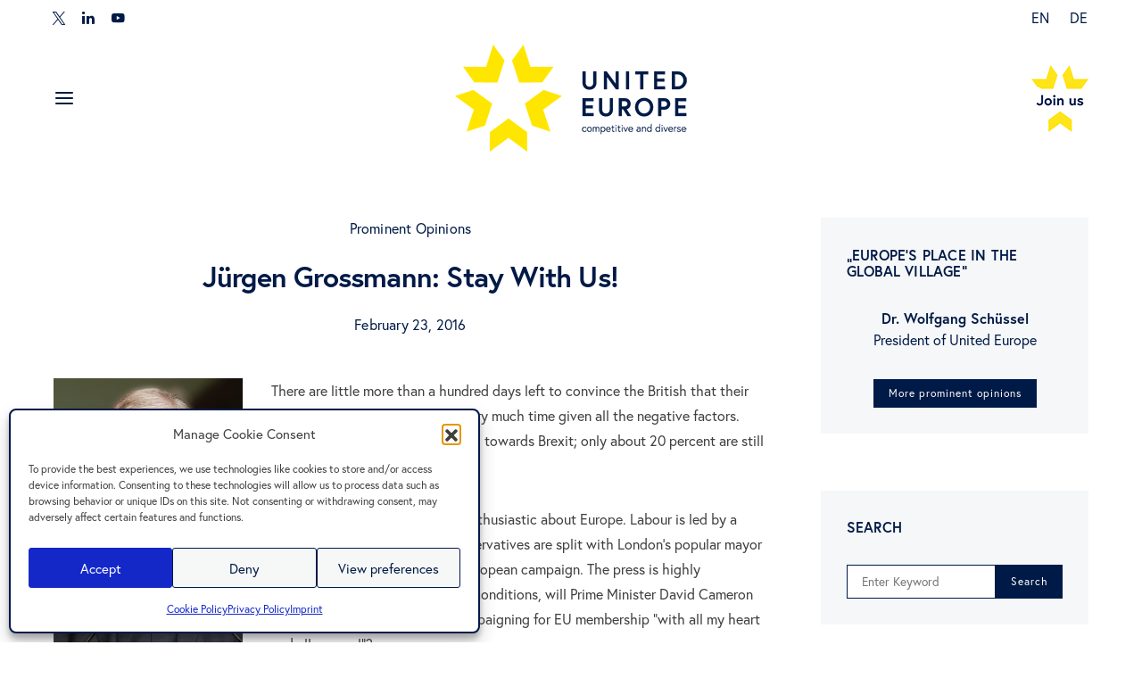

--- FILE ---
content_type: text/html; charset=UTF-8
request_url: https://www.united-europe.eu/2016/02/juergen-grossmann-stay-with-us/
body_size: 32498
content:
<!DOCTYPE html>
<html dir="ltr" lang="en-US" data-scheme='default'>
<head>
<meta charset="UTF-8">
<meta name="viewport" content="width=device-width, initial-scale=1">
<link rel="profile" href="http://gmpg.org/xfn/11">
<title>Jürgen Grossmann: Stay With Us! | United Europe</title>
<style>img:is([sizes="auto" i], [sizes^="auto," i]) { contain-intrinsic-size: 3000px 1500px }</style>
<link rel="alternate" hreflang="en-us" href="https://www.united-europe.eu/2016/02/juergen-grossmann-stay-with-us/" />
<link rel="alternate" hreflang="de-de" href="https://www.united-europe.eu/de/2016/02/juergen-grossmann-bleibt-bei-uns/" />
<link rel="alternate" hreflang="x-default" href="https://www.united-europe.eu/2016/02/juergen-grossmann-stay-with-us/" />
<!-- All in One SEO 4.9.2 - aioseo.com -->
<meta name="robots" content="max-snippet:-1, max-image-preview:large, max-video-preview:-1" />
<meta name="author" content="Dorian Simon"/>
<link rel="canonical" href="https://www.united-europe.eu/2016/02/juergen-grossmann-stay-with-us/" />
<meta name="generator" content="All in One SEO (AIOSEO) 4.9.2" />
<script type="application/ld+json" class="aioseo-schema">
{"@context":"https:\/\/schema.org","@graph":[{"@type":"Article","@id":"https:\/\/www.united-europe.eu\/2016\/02\/juergen-grossmann-stay-with-us\/#article","name":"J\u00fcrgen Grossmann: Stay With Us! | United Europe","headline":"J\u00fcrgen Grossmann: Stay With Us!","author":{"@id":"##author"},"publisher":{"@id":"https:\/\/www.united-europe.eu\/#organization"},"image":{"@type":"ImageObject","url":"https:\/\/www.united-europe.eu\/wp-content\/uploads\/2016\/02\/Juergen-Grossmann.jpg","width":1000,"height":665},"datePublished":"2016-02-23T19:49:31+01:00","dateModified":"2016-02-23T19:49:31+01:00","inLanguage":"en-US","mainEntityOfPage":{"@id":"https:\/\/www.united-europe.eu\/2016\/02\/juergen-grossmann-stay-with-us\/#webpage"},"isPartOf":{"@id":"https:\/\/www.united-europe.eu\/2016\/02\/juergen-grossmann-stay-with-us\/#webpage"},"articleSection":"Prominent Opinions, Brexit, Britain, David Cameron, EU membership, growth, J\u00fcrgen Grossmann, Peace, Referendum, Terrorism"},{"@type":"BreadcrumbList","@id":"https:\/\/www.united-europe.eu\/2016\/02\/juergen-grossmann-stay-with-us\/#breadcrumblist","itemListElement":[{"@type":"ListItem","@id":"https:\/\/www.united-europe.eu#listItem","position":1,"name":"Home","item":"https:\/\/www.united-europe.eu","nextItem":{"@type":"ListItem","@id":"https:\/\/www.united-europe.eu\/category\/prominent-opinions\/#listItem","name":"Prominent Opinions"}},{"@type":"ListItem","@id":"https:\/\/www.united-europe.eu\/category\/prominent-opinions\/#listItem","position":2,"name":"Prominent Opinions","item":"https:\/\/www.united-europe.eu\/category\/prominent-opinions\/","nextItem":{"@type":"ListItem","@id":"https:\/\/www.united-europe.eu\/2016\/02\/juergen-grossmann-stay-with-us\/#listItem","name":"J\u00fcrgen Grossmann: Stay With Us!"},"previousItem":{"@type":"ListItem","@id":"https:\/\/www.united-europe.eu#listItem","name":"Home"}},{"@type":"ListItem","@id":"https:\/\/www.united-europe.eu\/2016\/02\/juergen-grossmann-stay-with-us\/#listItem","position":3,"name":"J\u00fcrgen Grossmann: Stay With Us!","previousItem":{"@type":"ListItem","@id":"https:\/\/www.united-europe.eu\/category\/prominent-opinions\/#listItem","name":"Prominent Opinions"}}]},{"@type":"Organization","@id":"https:\/\/www.united-europe.eu\/#organization","name":"United Europe","description":"competitive and diverse","url":"https:\/\/www.united-europe.eu\/"},{"@type":"Person","@id":"##author","url":"#","name":"Dorian Simon","image":{"@type":"ImageObject","@id":"https:\/\/www.united-europe.eu\/2016\/02\/juergen-grossmann-stay-with-us\/#authorImage","url":"https:\/\/secure.gravatar.com\/avatar\/645fc332f2c057de14c4f2549fc421f14ab112b569224b6d4a97fc4673682f84?s=96&d=blank&r=g","width":96,"height":96,"caption":"Dorian Simon"}},{"@type":"WebPage","@id":"https:\/\/www.united-europe.eu\/2016\/02\/juergen-grossmann-stay-with-us\/#webpage","url":"https:\/\/www.united-europe.eu\/2016\/02\/juergen-grossmann-stay-with-us\/","name":"J\u00fcrgen Grossmann: Stay With Us! | United Europe","inLanguage":"en-US","isPartOf":{"@id":"https:\/\/www.united-europe.eu\/#website"},"breadcrumb":{"@id":"https:\/\/www.united-europe.eu\/2016\/02\/juergen-grossmann-stay-with-us\/#breadcrumblist"},"author":{"@id":"##author"},"creator":{"@id":"##author"},"image":{"@type":"ImageObject","url":"https:\/\/www.united-europe.eu\/wp-content\/uploads\/2016\/02\/Juergen-Grossmann.jpg","@id":"https:\/\/www.united-europe.eu\/2016\/02\/juergen-grossmann-stay-with-us\/#mainImage","width":1000,"height":665},"primaryImageOfPage":{"@id":"https:\/\/www.united-europe.eu\/2016\/02\/juergen-grossmann-stay-with-us\/#mainImage"},"datePublished":"2016-02-23T19:49:31+01:00","dateModified":"2016-02-23T19:49:31+01:00"},{"@type":"WebSite","@id":"https:\/\/www.united-europe.eu\/#website","url":"https:\/\/www.united-europe.eu\/","name":"United Europe","description":"competitive and diverse","inLanguage":"en-US","publisher":{"@id":"https:\/\/www.united-europe.eu\/#organization"}}]}
</script>
<!-- All in One SEO -->
<link rel='dns-prefetch' href='//meet.jit.si' />
<link rel="alternate" type="application/rss+xml" title="United Europe &raquo; Feed" href="https://www.united-europe.eu/feed/" />
<!-- <link rel='stylesheet' id='dashicons-css' href='https://www.united-europe.eu/wp-includes/css/dashicons.min.css?ver=8e2ee52ed13dab3d14461855dfc686ac' media='all' /> -->
<!-- <link rel='stylesheet' id='post-views-counter-frontend-css' href='https://www.united-europe.eu/wp-content/plugins/post-views-counter/css/frontend.css?ver=1.7.0' media='all' /> -->
<link rel='alternate stylesheet' id='powerkit-icons-css' href='https://www.united-europe.eu/wp-content/plugins/powerkit/assets/fonts/powerkit-icons.woff?ver=3.0.4' as='font' type='font/wof' crossorigin />
<!-- <link rel='stylesheet' id='powerkit-css' href='https://www.united-europe.eu/wp-content/plugins/powerkit/assets/css/powerkit.css?ver=3.0.4' media='all' /> -->
<!-- <link rel='stylesheet' id='wp-block-library-css' href='https://www.united-europe.eu/wp-includes/css/dist/block-library/style.min.css?ver=8e2ee52ed13dab3d14461855dfc686ac' media='all' /> -->
<link rel="stylesheet" type="text/css" href="//www.united-europe.eu/wp-content/cache/wpfc-minified/mc1dbzqs/6impw.css" media="all"/>
<style id='classic-theme-styles-inline-css'>
/*! This file is auto-generated */
.wp-block-button__link{color:#fff;background-color:#32373c;border-radius:9999px;box-shadow:none;text-decoration:none;padding:calc(.667em + 2px) calc(1.333em + 2px);font-size:1.125em}.wp-block-file__button{background:#32373c;color:#fff;text-decoration:none}
</style>
<!-- <link rel='stylesheet' id='aioseo/css/src/vue/standalone/blocks/table-of-contents/global.scss-css' href='https://www.united-europe.eu/wp-content/plugins/all-in-one-seo-pack/dist/Lite/assets/css/table-of-contents/global.e90f6d47.css?ver=4.9.2' media='all' /> -->
<!-- <link rel='stylesheet' id='csco-block-posts-sidebar-style-css' href='https://www.united-europe.eu/wp-content/themes/authentic/css/blocks/posts-sidebar.css?ver=1757926124' media='all' /> -->
<!-- <link rel='stylesheet' id='csco-block-twitter-slider-style-css' href='https://www.united-europe.eu/wp-content/themes/authentic/css/blocks/twitter-slider.css?ver=1757926124' media='all' /> -->
<!-- <link rel='stylesheet' id='csco-block-tiles-style-css' href='https://www.united-europe.eu/wp-content/themes/authentic/css/blocks/tiles.css?ver=1757926124' media='all' /> -->
<!-- <link rel='stylesheet' id='csco-block-horizontal-tiles-style-css' href='https://www.united-europe.eu/wp-content/themes/authentic/css/blocks/horizontal-tiles.css?ver=1757926124' media='all' /> -->
<!-- <link rel='stylesheet' id='csco-block-full-style-css' href='https://www.united-europe.eu/wp-content/themes/authentic/css/blocks/full.css?ver=1757926124' media='all' /> -->
<!-- <link rel='stylesheet' id='csco-block-slider-style-css' href='https://www.united-europe.eu/wp-content/themes/authentic/css/blocks/slider.css?ver=1757926124' media='all' /> -->
<!-- <link rel='stylesheet' id='csco-block-carousel-style-css' href='https://www.united-europe.eu/wp-content/themes/authentic/css/blocks/carousel.css?ver=1757926124' media='all' /> -->
<!-- <link rel='stylesheet' id='csco-block-wide-style-css' href='https://www.united-europe.eu/wp-content/themes/authentic/css/blocks/wide.css?ver=1757926124' media='all' /> -->
<!-- <link rel='stylesheet' id='csco-block-narrow-style-css' href='https://www.united-europe.eu/wp-content/themes/authentic/css/blocks/narrow.css?ver=1757926124' media='all' /> -->
<!-- <link rel='stylesheet' id='mediaelement-css' href='https://www.united-europe.eu/wp-includes/js/mediaelement/mediaelementplayer-legacy.min.css?ver=4.2.17' media='all' /> -->
<!-- <link rel='stylesheet' id='wp-mediaelement-css' href='https://www.united-europe.eu/wp-includes/js/mediaelement/wp-mediaelement.min.css?ver=8e2ee52ed13dab3d14461855dfc686ac' media='all' /> -->
<!-- <link rel='stylesheet' id='view_editor_gutenberg_frontend_assets-css' href='https://www.united-europe.eu/wp-content/plugins/toolset-blocks/public/css/views-frontend.css?ver=3.6.20' media='all' /> -->
<link rel="stylesheet" type="text/css" href="//www.united-europe.eu/wp-content/cache/wpfc-minified/1cgqoidl/6ime2.css" media="all"/>
<style id='view_editor_gutenberg_frontend_assets-inline-css'>
.wpv-sort-list-dropdown.wpv-sort-list-dropdown-style-default > span.wpv-sort-list,.wpv-sort-list-dropdown.wpv-sort-list-dropdown-style-default .wpv-sort-list-item {border-color: #cdcdcd;}.wpv-sort-list-dropdown.wpv-sort-list-dropdown-style-default .wpv-sort-list-item a {color: #444;background-color: #fff;}.wpv-sort-list-dropdown.wpv-sort-list-dropdown-style-default a:hover,.wpv-sort-list-dropdown.wpv-sort-list-dropdown-style-default a:focus {color: #000;background-color: #eee;}.wpv-sort-list-dropdown.wpv-sort-list-dropdown-style-default .wpv-sort-list-item.wpv-sort-list-current a {color: #000;background-color: #eee;}
.wpv-sort-list-dropdown.wpv-sort-list-dropdown-style-default > span.wpv-sort-list,.wpv-sort-list-dropdown.wpv-sort-list-dropdown-style-default .wpv-sort-list-item {border-color: #cdcdcd;}.wpv-sort-list-dropdown.wpv-sort-list-dropdown-style-default .wpv-sort-list-item a {color: #444;background-color: #fff;}.wpv-sort-list-dropdown.wpv-sort-list-dropdown-style-default a:hover,.wpv-sort-list-dropdown.wpv-sort-list-dropdown-style-default a:focus {color: #000;background-color: #eee;}.wpv-sort-list-dropdown.wpv-sort-list-dropdown-style-default .wpv-sort-list-item.wpv-sort-list-current a {color: #000;background-color: #eee;}.wpv-sort-list-dropdown.wpv-sort-list-dropdown-style-grey > span.wpv-sort-list,.wpv-sort-list-dropdown.wpv-sort-list-dropdown-style-grey .wpv-sort-list-item {border-color: #cdcdcd;}.wpv-sort-list-dropdown.wpv-sort-list-dropdown-style-grey .wpv-sort-list-item a {color: #444;background-color: #eeeeee;}.wpv-sort-list-dropdown.wpv-sort-list-dropdown-style-grey a:hover,.wpv-sort-list-dropdown.wpv-sort-list-dropdown-style-grey a:focus {color: #000;background-color: #e5e5e5;}.wpv-sort-list-dropdown.wpv-sort-list-dropdown-style-grey .wpv-sort-list-item.wpv-sort-list-current a {color: #000;background-color: #e5e5e5;}
.wpv-sort-list-dropdown.wpv-sort-list-dropdown-style-default > span.wpv-sort-list,.wpv-sort-list-dropdown.wpv-sort-list-dropdown-style-default .wpv-sort-list-item {border-color: #cdcdcd;}.wpv-sort-list-dropdown.wpv-sort-list-dropdown-style-default .wpv-sort-list-item a {color: #444;background-color: #fff;}.wpv-sort-list-dropdown.wpv-sort-list-dropdown-style-default a:hover,.wpv-sort-list-dropdown.wpv-sort-list-dropdown-style-default a:focus {color: #000;background-color: #eee;}.wpv-sort-list-dropdown.wpv-sort-list-dropdown-style-default .wpv-sort-list-item.wpv-sort-list-current a {color: #000;background-color: #eee;}.wpv-sort-list-dropdown.wpv-sort-list-dropdown-style-grey > span.wpv-sort-list,.wpv-sort-list-dropdown.wpv-sort-list-dropdown-style-grey .wpv-sort-list-item {border-color: #cdcdcd;}.wpv-sort-list-dropdown.wpv-sort-list-dropdown-style-grey .wpv-sort-list-item a {color: #444;background-color: #eeeeee;}.wpv-sort-list-dropdown.wpv-sort-list-dropdown-style-grey a:hover,.wpv-sort-list-dropdown.wpv-sort-list-dropdown-style-grey a:focus {color: #000;background-color: #e5e5e5;}.wpv-sort-list-dropdown.wpv-sort-list-dropdown-style-grey .wpv-sort-list-item.wpv-sort-list-current a {color: #000;background-color: #e5e5e5;}.wpv-sort-list-dropdown.wpv-sort-list-dropdown-style-blue > span.wpv-sort-list,.wpv-sort-list-dropdown.wpv-sort-list-dropdown-style-blue .wpv-sort-list-item {border-color: #0099cc;}.wpv-sort-list-dropdown.wpv-sort-list-dropdown-style-blue .wpv-sort-list-item a {color: #444;background-color: #cbddeb;}.wpv-sort-list-dropdown.wpv-sort-list-dropdown-style-blue a:hover,.wpv-sort-list-dropdown.wpv-sort-list-dropdown-style-blue a:focus {color: #000;background-color: #95bedd;}.wpv-sort-list-dropdown.wpv-sort-list-dropdown-style-blue .wpv-sort-list-item.wpv-sort-list-current a {color: #000;background-color: #95bedd;}
</style>
<style id='global-styles-inline-css'>
:root{--wp--preset--aspect-ratio--square: 1;--wp--preset--aspect-ratio--4-3: 4/3;--wp--preset--aspect-ratio--3-4: 3/4;--wp--preset--aspect-ratio--3-2: 3/2;--wp--preset--aspect-ratio--2-3: 2/3;--wp--preset--aspect-ratio--16-9: 16/9;--wp--preset--aspect-ratio--9-16: 9/16;--wp--preset--color--black: #000000;--wp--preset--color--cyan-bluish-gray: #abb8c3;--wp--preset--color--white: #FFFFFF;--wp--preset--color--pale-pink: #f78da7;--wp--preset--color--vivid-red: #ce2e2e;--wp--preset--color--luminous-vivid-orange: #ff6900;--wp--preset--color--luminous-vivid-amber: #fcb902;--wp--preset--color--light-green-cyan: #7bdcb5;--wp--preset--color--vivid-green-cyan: #01d083;--wp--preset--color--pale-cyan-blue: #8ed1fc;--wp--preset--color--vivid-cyan-blue: #0693e3;--wp--preset--color--vivid-purple: #9b51e0;--wp--preset--color--secondary: #f8f8f8;--wp--preset--gradient--vivid-cyan-blue-to-vivid-purple: linear-gradient(135deg,rgba(6,147,227,1) 0%,rgb(155,81,224) 100%);--wp--preset--gradient--light-green-cyan-to-vivid-green-cyan: linear-gradient(135deg,rgb(122,220,180) 0%,rgb(0,208,130) 100%);--wp--preset--gradient--luminous-vivid-amber-to-luminous-vivid-orange: linear-gradient(135deg,rgba(252,185,0,1) 0%,rgba(255,105,0,1) 100%);--wp--preset--gradient--luminous-vivid-orange-to-vivid-red: linear-gradient(135deg,rgba(255,105,0,1) 0%,rgb(207,46,46) 100%);--wp--preset--gradient--very-light-gray-to-cyan-bluish-gray: linear-gradient(135deg,rgb(238,238,238) 0%,rgb(169,184,195) 100%);--wp--preset--gradient--cool-to-warm-spectrum: linear-gradient(135deg,rgb(74,234,220) 0%,rgb(151,120,209) 20%,rgb(207,42,186) 40%,rgb(238,44,130) 60%,rgb(251,105,98) 80%,rgb(254,248,76) 100%);--wp--preset--gradient--blush-light-purple: linear-gradient(135deg,rgb(255,206,236) 0%,rgb(152,150,240) 100%);--wp--preset--gradient--blush-bordeaux: linear-gradient(135deg,rgb(254,205,165) 0%,rgb(254,45,45) 50%,rgb(107,0,62) 100%);--wp--preset--gradient--luminous-dusk: linear-gradient(135deg,rgb(255,203,112) 0%,rgb(199,81,192) 50%,rgb(65,88,208) 100%);--wp--preset--gradient--pale-ocean: linear-gradient(135deg,rgb(255,245,203) 0%,rgb(182,227,212) 50%,rgb(51,167,181) 100%);--wp--preset--gradient--electric-grass: linear-gradient(135deg,rgb(202,248,128) 0%,rgb(113,206,126) 100%);--wp--preset--gradient--midnight: linear-gradient(135deg,rgb(2,3,129) 0%,rgb(40,116,252) 100%);--wp--preset--font-size--small: 13px;--wp--preset--font-size--medium: 20px;--wp--preset--font-size--large: 36px;--wp--preset--font-size--x-large: 42px;--wp--preset--spacing--20: 0.44rem;--wp--preset--spacing--30: 0.67rem;--wp--preset--spacing--40: 1rem;--wp--preset--spacing--50: 1.5rem;--wp--preset--spacing--60: 2.25rem;--wp--preset--spacing--70: 3.38rem;--wp--preset--spacing--80: 5.06rem;--wp--preset--shadow--natural: 6px 6px 9px rgba(0, 0, 0, 0.2);--wp--preset--shadow--deep: 12px 12px 50px rgba(0, 0, 0, 0.4);--wp--preset--shadow--sharp: 6px 6px 0px rgba(0, 0, 0, 0.2);--wp--preset--shadow--outlined: 6px 6px 0px -3px rgba(255, 255, 255, 1), 6px 6px rgba(0, 0, 0, 1);--wp--preset--shadow--crisp: 6px 6px 0px rgba(0, 0, 0, 1);}:where(.is-layout-flex){gap: 0.5em;}:where(.is-layout-grid){gap: 0.5em;}body .is-layout-flex{display: flex;}.is-layout-flex{flex-wrap: wrap;align-items: center;}.is-layout-flex > :is(*, div){margin: 0;}body .is-layout-grid{display: grid;}.is-layout-grid > :is(*, div){margin: 0;}:where(.wp-block-columns.is-layout-flex){gap: 2em;}:where(.wp-block-columns.is-layout-grid){gap: 2em;}:where(.wp-block-post-template.is-layout-flex){gap: 1.25em;}:where(.wp-block-post-template.is-layout-grid){gap: 1.25em;}.has-black-color{color: var(--wp--preset--color--black) !important;}.has-cyan-bluish-gray-color{color: var(--wp--preset--color--cyan-bluish-gray) !important;}.has-white-color{color: var(--wp--preset--color--white) !important;}.has-pale-pink-color{color: var(--wp--preset--color--pale-pink) !important;}.has-vivid-red-color{color: var(--wp--preset--color--vivid-red) !important;}.has-luminous-vivid-orange-color{color: var(--wp--preset--color--luminous-vivid-orange) !important;}.has-luminous-vivid-amber-color{color: var(--wp--preset--color--luminous-vivid-amber) !important;}.has-light-green-cyan-color{color: var(--wp--preset--color--light-green-cyan) !important;}.has-vivid-green-cyan-color{color: var(--wp--preset--color--vivid-green-cyan) !important;}.has-pale-cyan-blue-color{color: var(--wp--preset--color--pale-cyan-blue) !important;}.has-vivid-cyan-blue-color{color: var(--wp--preset--color--vivid-cyan-blue) !important;}.has-vivid-purple-color{color: var(--wp--preset--color--vivid-purple) !important;}.has-black-background-color{background-color: var(--wp--preset--color--black) !important;}.has-cyan-bluish-gray-background-color{background-color: var(--wp--preset--color--cyan-bluish-gray) !important;}.has-white-background-color{background-color: var(--wp--preset--color--white) !important;}.has-pale-pink-background-color{background-color: var(--wp--preset--color--pale-pink) !important;}.has-vivid-red-background-color{background-color: var(--wp--preset--color--vivid-red) !important;}.has-luminous-vivid-orange-background-color{background-color: var(--wp--preset--color--luminous-vivid-orange) !important;}.has-luminous-vivid-amber-background-color{background-color: var(--wp--preset--color--luminous-vivid-amber) !important;}.has-light-green-cyan-background-color{background-color: var(--wp--preset--color--light-green-cyan) !important;}.has-vivid-green-cyan-background-color{background-color: var(--wp--preset--color--vivid-green-cyan) !important;}.has-pale-cyan-blue-background-color{background-color: var(--wp--preset--color--pale-cyan-blue) !important;}.has-vivid-cyan-blue-background-color{background-color: var(--wp--preset--color--vivid-cyan-blue) !important;}.has-vivid-purple-background-color{background-color: var(--wp--preset--color--vivid-purple) !important;}.has-black-border-color{border-color: var(--wp--preset--color--black) !important;}.has-cyan-bluish-gray-border-color{border-color: var(--wp--preset--color--cyan-bluish-gray) !important;}.has-white-border-color{border-color: var(--wp--preset--color--white) !important;}.has-pale-pink-border-color{border-color: var(--wp--preset--color--pale-pink) !important;}.has-vivid-red-border-color{border-color: var(--wp--preset--color--vivid-red) !important;}.has-luminous-vivid-orange-border-color{border-color: var(--wp--preset--color--luminous-vivid-orange) !important;}.has-luminous-vivid-amber-border-color{border-color: var(--wp--preset--color--luminous-vivid-amber) !important;}.has-light-green-cyan-border-color{border-color: var(--wp--preset--color--light-green-cyan) !important;}.has-vivid-green-cyan-border-color{border-color: var(--wp--preset--color--vivid-green-cyan) !important;}.has-pale-cyan-blue-border-color{border-color: var(--wp--preset--color--pale-cyan-blue) !important;}.has-vivid-cyan-blue-border-color{border-color: var(--wp--preset--color--vivid-cyan-blue) !important;}.has-vivid-purple-border-color{border-color: var(--wp--preset--color--vivid-purple) !important;}.has-vivid-cyan-blue-to-vivid-purple-gradient-background{background: var(--wp--preset--gradient--vivid-cyan-blue-to-vivid-purple) !important;}.has-light-green-cyan-to-vivid-green-cyan-gradient-background{background: var(--wp--preset--gradient--light-green-cyan-to-vivid-green-cyan) !important;}.has-luminous-vivid-amber-to-luminous-vivid-orange-gradient-background{background: var(--wp--preset--gradient--luminous-vivid-amber-to-luminous-vivid-orange) !important;}.has-luminous-vivid-orange-to-vivid-red-gradient-background{background: var(--wp--preset--gradient--luminous-vivid-orange-to-vivid-red) !important;}.has-very-light-gray-to-cyan-bluish-gray-gradient-background{background: var(--wp--preset--gradient--very-light-gray-to-cyan-bluish-gray) !important;}.has-cool-to-warm-spectrum-gradient-background{background: var(--wp--preset--gradient--cool-to-warm-spectrum) !important;}.has-blush-light-purple-gradient-background{background: var(--wp--preset--gradient--blush-light-purple) !important;}.has-blush-bordeaux-gradient-background{background: var(--wp--preset--gradient--blush-bordeaux) !important;}.has-luminous-dusk-gradient-background{background: var(--wp--preset--gradient--luminous-dusk) !important;}.has-pale-ocean-gradient-background{background: var(--wp--preset--gradient--pale-ocean) !important;}.has-electric-grass-gradient-background{background: var(--wp--preset--gradient--electric-grass) !important;}.has-midnight-gradient-background{background: var(--wp--preset--gradient--midnight) !important;}.has-small-font-size{font-size: var(--wp--preset--font-size--small) !important;}.has-medium-font-size{font-size: var(--wp--preset--font-size--medium) !important;}.has-large-font-size{font-size: var(--wp--preset--font-size--large) !important;}.has-x-large-font-size{font-size: var(--wp--preset--font-size--x-large) !important;}
:where(.wp-block-post-template.is-layout-flex){gap: 1.25em;}:where(.wp-block-post-template.is-layout-grid){gap: 1.25em;}
:where(.wp-block-columns.is-layout-flex){gap: 2em;}:where(.wp-block-columns.is-layout-grid){gap: 2em;}
:root :where(.wp-block-pullquote){font-size: 1.5em;line-height: 1.6;}
</style>
<!-- <link rel='stylesheet' id='style-css' href='https://www.united-europe.eu/wp-content/plugins/belzdev-related-posts/css/styles.css?ver=1.0.0' media='all' /> -->
<!-- <link rel='stylesheet' id='cpsh-shortcodes-css' href='https://www.united-europe.eu/wp-content/plugins/column-shortcodes//assets/css/shortcodes.css?ver=1.0.1' media='all' /> -->
<!-- <link rel='stylesheet' id='contact-form-7-css' href='https://www.united-europe.eu/wp-content/plugins/contact-form-7/includes/css/styles.css?ver=6.1.4' media='all' /> -->
<!-- <link rel='stylesheet' id='powerkit-author-box-css' href='https://www.united-europe.eu/wp-content/plugins/powerkit/modules/author-box/public/css/public-powerkit-author-box.css?ver=3.0.4' media='all' /> -->
<link rel="stylesheet" type="text/css" href="//www.united-europe.eu/wp-content/cache/wpfc-minified/lm419yx1/6impw.css" media="all"/>
<!-- <link rel='stylesheet' id='powerkit-basic-elements-css' href='https://www.united-europe.eu/wp-content/plugins/powerkit/modules/basic-elements/public/css/public-powerkit-basic-elements.css?ver=3.0.4' media='screen' /> -->
<link rel="stylesheet" type="text/css" href="//www.united-europe.eu/wp-content/cache/wpfc-minified/jr721f7g/hde8a.css" media="screen"/>
<!-- <link rel='stylesheet' id='powerkit-coming-soon-css' href='https://www.united-europe.eu/wp-content/plugins/powerkit/modules/coming-soon/public/css/public-powerkit-coming-soon.css?ver=3.0.4' media='all' /> -->
<!-- <link rel='stylesheet' id='powerkit-content-formatting-css' href='https://www.united-europe.eu/wp-content/plugins/powerkit/modules/content-formatting/public/css/public-powerkit-content-formatting.css?ver=3.0.4' media='all' /> -->
<!-- <link rel='stylesheet' id='powerkit-сontributors-css' href='https://www.united-europe.eu/wp-content/plugins/powerkit/modules/contributors/public/css/public-powerkit-contributors.css?ver=3.0.4' media='all' /> -->
<!-- <link rel='stylesheet' id='powerkit-featured-categories-css' href='https://www.united-europe.eu/wp-content/plugins/powerkit/modules/featured-categories/public/css/public-powerkit-featured-categories.css?ver=3.0.4' media='all' /> -->
<!-- <link rel='stylesheet' id='powerkit-inline-posts-css' href='https://www.united-europe.eu/wp-content/plugins/powerkit/modules/inline-posts/public/css/public-powerkit-inline-posts.css?ver=3.0.4' media='all' /> -->
<!-- <link rel='stylesheet' id='powerkit-justified-gallery-css' href='https://www.united-europe.eu/wp-content/plugins/powerkit/modules/justified-gallery/public/css/public-powerkit-justified-gallery.css?ver=3.0.4' media='all' /> -->
<!-- <link rel='stylesheet' id='glightbox-css' href='https://www.united-europe.eu/wp-content/plugins/powerkit/modules/lightbox/public/css/glightbox.min.css?ver=3.0.4' media='all' /> -->
<!-- <link rel='stylesheet' id='powerkit-lightbox-css' href='https://www.united-europe.eu/wp-content/plugins/powerkit/modules/lightbox/public/css/public-powerkit-lightbox.css?ver=3.0.4' media='all' /> -->
<!-- <link rel='stylesheet' id='powerkit-scroll-to-top-css' href='https://www.united-europe.eu/wp-content/plugins/powerkit/modules/scroll-to-top/public/css/public-powerkit-scroll-to-top.css?ver=3.0.4' media='all' /> -->
<!-- <link rel='stylesheet' id='powerkit-social-links-css' href='https://www.united-europe.eu/wp-content/plugins/powerkit/modules/social-links/public/css/public-powerkit-social-links.css?ver=3.0.4' media='all' /> -->
<!-- <link rel='stylesheet' id='powerkit-table-of-contents-css' href='https://www.united-europe.eu/wp-content/plugins/powerkit/modules/table-of-contents/public/css/public-powerkit-table-of-contents.css?ver=3.0.4' media='all' /> -->
<!-- <link rel='stylesheet' id='powerkit-twitter-css' href='https://www.united-europe.eu/wp-content/plugins/powerkit/modules/twitter/public/css/public-powerkit-twitter.css?ver=3.0.4' media='all' /> -->
<!-- <link rel='stylesheet' id='powerkit-widget-about-css' href='https://www.united-europe.eu/wp-content/plugins/powerkit/modules/widget-about/public/css/public-powerkit-widget-about.css?ver=3.0.4' media='all' /> -->
<!-- <link rel='stylesheet' id='wpml-legacy-horizontal-list-0-css' href='https://www.united-europe.eu/wp-content/plugins/sitepress-multilingual-cms/templates/language-switchers/legacy-list-horizontal/style.min.css?ver=1' media='all' /> -->
<!-- <link rel='stylesheet' id='wpml-menu-item-0-css' href='https://www.united-europe.eu/wp-content/plugins/sitepress-multilingual-cms/templates/language-switchers/menu-item/style.min.css?ver=1' media='all' /> -->
<!-- <link rel='stylesheet' id='cmplz-general-css' href='https://www.united-europe.eu/wp-content/plugins/complianz-gdpr/assets/css/cookieblocker.min.css?ver=1767388639' media='all' /> -->
<!-- <link rel='stylesheet' id='eeb-css-frontend-css' href='https://www.united-europe.eu/wp-content/plugins/email-encoder-bundle/assets/css/style.css?ver=54d4eedc552c499c4a8d6b89c23d3df1' media='all' /> -->
<!-- <link rel='stylesheet' id='csco-styles-css' href='https://www.united-europe.eu/wp-content/themes/authentic/style.css?ver=2.0.0' media='all' /> -->
<!-- <link rel='stylesheet' id='evcal_cal_default-css' href='//www.united-europe.eu/wp-content/plugins/eventON/assets/css/eventon_styles.css?ver=5.0.6' media='all' /> -->
<!-- <link rel='stylesheet' id='evo_font_icons-css' href='//www.united-europe.eu/wp-content/plugins/eventON/assets/fonts/all.css?ver=5.0.6' media='all' /> -->
<!-- <link rel='stylesheet' id='eventon_dynamic_styles-css' href='//www.united-europe.eu/wp-content/plugins/eventON/assets/css/eventon_dynamic_styles.css?ver=5.0.6' media='all' /> -->
<!-- <link rel='stylesheet' id='evo_el_styles-css' href='//www.united-europe.eu/wp-content/plugins/eventon-event-lists/assets/el_styles.css?ver=8e2ee52ed13dab3d14461855dfc686ac' media='all' /> -->
<!-- <link rel='stylesheet' id='csco_child_css-css' href='https://www.united-europe.eu/wp-content/themes/authentic-child/style.css?ver=2.0.0' media='all' /> -->
<link rel="stylesheet" type="text/css" href="//www.united-europe.eu/wp-content/cache/wpfc-minified/fsvz3o5o/6inas.css" media="all"/>
<script src='//www.united-europe.eu/wp-content/cache/wpfc-minified/mlc6vhb9/hde8a.js' type="text/javascript"></script>
<!-- <script src="https://www.united-europe.eu/wp-content/plugins/toolset-blocks/vendor/toolset/common-es/public/toolset-common-es-frontend.js?ver=175000" id="toolset-common-es-frontend-js"></script> -->
<script id="post-views-counter-frontend-js-before">
var pvcArgsFrontend = {"mode":"js","postID":5518,"requestURL":"https:\/\/www.united-europe.eu\/wp-admin\/admin-ajax.php","nonce":"7343fed564","dataStorage":"cookies","multisite":false,"path":"\/","domain":""};
</script>
<script src='//www.united-europe.eu/wp-content/cache/wpfc-minified/g3skcvgw/6inas.js' type="text/javascript"></script>
<!-- <script src="https://www.united-europe.eu/wp-content/plugins/post-views-counter/js/frontend.js?ver=1.7.0" id="post-views-counter-frontend-js"></script> -->
<!-- <script src="https://www.united-europe.eu/wp-includes/js/jquery/jquery.min.js?ver=3.7.1" id="jquery-core-js"></script> -->
<!-- <script src="https://www.united-europe.eu/wp-includes/js/jquery/jquery-migrate.min.js?ver=3.4.1" id="jquery-migrate-js"></script> -->
<!-- <script src="https://www.united-europe.eu/wp-content/plugins/email-encoder-bundle/assets/js/custom.js?ver=2c542c9989f589cd5318f5cef6a9ecd7" id="eeb-js-frontend-js"></script> -->
<script id="evo-inlinescripts-header-js-after">
jQuery(document).ready(function($){});
</script>
<script></script><link rel="https://api.w.org/" href="https://www.united-europe.eu/wp-json/" /><link rel="alternate" title="JSON" type="application/json" href="https://www.united-europe.eu/wp-json/wp/v2/posts/5518" /><link rel="EditURI" type="application/rsd+xml" title="RSD" href="https://www.united-europe.eu/xmlrpc.php?rsd" />
<link rel='shortlink' href='https://www.united-europe.eu/?p=5518' />
<link rel="alternate" title="oEmbed (JSON)" type="application/json+oembed" href="https://www.united-europe.eu/wp-json/oembed/1.0/embed?url=https%3A%2F%2Fwww.united-europe.eu%2F2016%2F02%2Fjuergen-grossmann-stay-with-us%2F" />
<link rel="alternate" title="oEmbed (XML)" type="text/xml+oembed" href="https://www.united-europe.eu/wp-json/oembed/1.0/embed?url=https%3A%2F%2Fwww.united-europe.eu%2F2016%2F02%2Fjuergen-grossmann-stay-with-us%2F&#038;format=xml" />
<meta name="generator" content="WPML ver:4.7.6 stt:1,3;" />
<style id='script-63d3f49e99764-css' type='text/css'>
.powerkit_twitter_widget .cmplz-placeholder-element.cmplz-blocked-content-container .pk-twitter-content,
.powerkit_twitter_widget .cmplz-placeholder-element.cmplz-blocked-content-container .pk-twitter-time,
.powerkit_twitter_widget .cmplz-placeholder-element.cmplz-blocked-content-container .pk-twitter-actions,
.powerkit_twitter_widget .cmplz-placeholder-element.cmplz-blocked-content-container::before {
display: none !important;
}
</style>
<style id='script-65cd54b6483bc-css' type='text/css'>
.wg-whitepaper-preview .wg-meta-date a {
color: #001a47;
font-size: 14px;
letter-spacing: .2px;
}
.wg-whitepaper-preview .wg-readmore-button a {
color: #fff !important;
background-color: #001a47 !important;
font-size: 12px;
letter-spacing: 1px;
padding: 0.375rem 1rem;
}
.wg-whitepaper-preview .wg-readmore-button a:hover {
color: #001a47 !important;
background-color: #ffe600 !important;
}
@media (max-width: 768px) {
.wg-whitepaper-preview.vc_grid-item-zone-c-right .vc_gitem-animated-block {
float: none;
width: 100%;
}
.wg-whitepaper-preview.vc_grid-item-zone-c-right .vc_gitem-zone-c {
float: none;
width: 100%;
}
}
</style>
<style id='script-65eb1a09f3387-css' type='text/css'>
.wg2-news-featuredimage:hover a {
background-color: rgba(40,40,40,0.25);
}
.wg2-news-title {
margin-top: 2rem;
}
.wg2-news-title h3 {
font-size: 1.25rem;
letter-spacing: -.01rem;
}
.wg2-news-date {
color: #001a47;
font-size: 14px;
letter-spacing: .2px;
transition: color 0.2s ease;
line-height: 1.5;
}
.wg2-news-date a:hover {
color: #ffe600;
}
.wg2-news-excerpt p {
font-size: 0.9em;
line-height: 1.5;
margin-bottom: 0;
}
.wg2-news-excerpt {
margin-top: 1rem;
}
.wg2-news-button a {
font-size: 12px;
letter-spacing: 1px;
line-height: 1.5 !important;
margin-top: 1.5rem;
padding: 0.375rem 1rem !important;
}
.wg2-news-button a:hover {
background-color: #ffe600 !important;
color: #001a47 !important;
}
.vc_gitem_row .vc_gitem-col {
padding: 0 15px;
}
.vc_gitem-post-data {
margin-bottom: 0;
}
</style>
<style id='script-661e2f4214776-css' type='text/css'>
.rs-layer .z-index-fix-arrows {
z-index: 0 !important;
}
</style>
<style>.cmplz-hidden {
display: none !important;
}</style>	<meta name="referrer" content="same-origin">
<link rel="stylesheet" href="https://use.typekit.net/jap8lzu.css">
<script> window.addEventListener("load",function(){ var c={script:false,link:false}; function ls(s) { if(!['script','link'].includes(s)||c[s]){return;}c[s]=true; var d=document,f=d.getElementsByTagName(s)[0],j=d.createElement(s); if(s==='script'){j.async=true;j.src='https://www.united-europe.eu/wp-content/plugins/toolset-blocks/vendor/toolset/blocks/public/js/frontend.js?v=1.6.16';}else{ j.rel='stylesheet';j.href='https://www.united-europe.eu/wp-content/plugins/toolset-blocks/vendor/toolset/blocks/public/css/style.css?v=1.6.16';} f.parentNode.insertBefore(j, f); }; function ex(){ls('script');ls('link')} window.addEventListener("scroll", ex, {once: true}); if (('IntersectionObserver' in window) && ('IntersectionObserverEntry' in window) && ('intersectionRatio' in window.IntersectionObserverEntry.prototype)) { var i = 0, fb = document.querySelectorAll("[class^='tb-']"), o = new IntersectionObserver(es => { es.forEach(e => { o.unobserve(e.target); if (e.intersectionRatio > 0) { ex();o.disconnect();}else{ i++;if(fb.length>i){o.observe(fb[i])}} }) }); if (fb.length) { o.observe(fb[i]) } } }) </script>
<noscript>
<link rel="stylesheet" href="https://www.united-europe.eu/wp-content/plugins/toolset-blocks/vendor/toolset/blocks/public/css/style.css">
</noscript><meta name="generator" content="Powered by WPBakery Page Builder - drag and drop page builder for WordPress."/>
<meta name="generator" content="Powered by Slider Revolution 6.6.16 - responsive, Mobile-Friendly Slider Plugin for WordPress with comfortable drag and drop interface." />
<link rel="icon" href="https://www.united-europe.eu/wp-content/uploads/2022/02/UE_Bildmarke_RGB-80x80.png" sizes="32x32" />
<link rel="icon" href="https://www.united-europe.eu/wp-content/uploads/2022/02/UE_Bildmarke_RGB-200x200.png" sizes="192x192" />
<link rel="apple-touch-icon" href="https://www.united-europe.eu/wp-content/uploads/2022/02/UE_Bildmarke_RGB-180x180.png" />
<meta name="msapplication-TileImage" content="https://www.united-europe.eu/wp-content/uploads/2022/02/UE_Bildmarke_RGB-320x320.png" />
<script>function setREVStartSize(e){
//window.requestAnimationFrame(function() {
window.RSIW = window.RSIW===undefined ? window.innerWidth : window.RSIW;
window.RSIH = window.RSIH===undefined ? window.innerHeight : window.RSIH;
try {
var pw = document.getElementById(e.c).parentNode.offsetWidth,
newh;
pw = pw===0 || isNaN(pw) || (e.l=="fullwidth" || e.layout=="fullwidth") ? window.RSIW : pw;
e.tabw = e.tabw===undefined ? 0 : parseInt(e.tabw);
e.thumbw = e.thumbw===undefined ? 0 : parseInt(e.thumbw);
e.tabh = e.tabh===undefined ? 0 : parseInt(e.tabh);
e.thumbh = e.thumbh===undefined ? 0 : parseInt(e.thumbh);
e.tabhide = e.tabhide===undefined ? 0 : parseInt(e.tabhide);
e.thumbhide = e.thumbhide===undefined ? 0 : parseInt(e.thumbhide);
e.mh = e.mh===undefined || e.mh=="" || e.mh==="auto" ? 0 : parseInt(e.mh,0);
if(e.layout==="fullscreen" || e.l==="fullscreen")
newh = Math.max(e.mh,window.RSIH);
else{
e.gw = Array.isArray(e.gw) ? e.gw : [e.gw];
for (var i in e.rl) if (e.gw[i]===undefined || e.gw[i]===0) e.gw[i] = e.gw[i-1];
e.gh = e.el===undefined || e.el==="" || (Array.isArray(e.el) && e.el.length==0)? e.gh : e.el;
e.gh = Array.isArray(e.gh) ? e.gh : [e.gh];
for (var i in e.rl) if (e.gh[i]===undefined || e.gh[i]===0) e.gh[i] = e.gh[i-1];
var nl = new Array(e.rl.length),
ix = 0,
sl;
e.tabw = e.tabhide>=pw ? 0 : e.tabw;
e.thumbw = e.thumbhide>=pw ? 0 : e.thumbw;
e.tabh = e.tabhide>=pw ? 0 : e.tabh;
e.thumbh = e.thumbhide>=pw ? 0 : e.thumbh;
for (var i in e.rl) nl[i] = e.rl[i]<window.RSIW ? 0 : e.rl[i];
sl = nl[0];
for (var i in nl) if (sl>nl[i] && nl[i]>0) { sl = nl[i]; ix=i;}
var m = pw>(e.gw[ix]+e.tabw+e.thumbw) ? 1 : (pw-(e.tabw+e.thumbw)) / (e.gw[ix]);
newh =  (e.gh[ix] * m) + (e.tabh + e.thumbh);
}
var el = document.getElementById(e.c);
if (el!==null && el) el.style.height = newh+"px";
el = document.getElementById(e.c+"_wrapper");
if (el!==null && el) {
el.style.height = newh+"px";
el.style.display = "block";
}
} catch(e){
console.log("Failure at Presize of Slider:" + e)
}
//});
};</script>
<style id="wp-custom-css">
.content figure {
position: relative;
}
.navbar-nav > li.menu-item-has-children.touch-device.submenu-visible > .sub-menu {
left: 0;
}
.navbar-nav li.touch-device.submenu-visible > a {
padding-left: 0rem;
}		</style>
<style id="csco-customizer-output-default-styles-inline-css">
body, .offcanvas, #search, .searchwp-live-search-results, select, input[type=search], input[type=text], input[type=number], input[type=email], input[type=tel], input[type=password], textarea, .form-control, .pk-card, .pagination-content, .adp-popup-type-content .adp-popup-container{background-color:#FFFFFF;}.entry-content .pk-block-bg-inverse, .pk-dropcap-bg-inverse:first-letter, .entry-content .has-drop-cap.is-cnvs-dropcap-bg-dark:first-letter{color:#FFFFFF!important;}.adp-popup .adp-popup-container{--adp-popup-container-background:#FFFFFF;--adp-popup-type-notification-text-color:#3f3f3e;--adp-popup-type-notification-text-link-color:#1428c8;--adp-popup-close-color:#1428c8;--adp-popup-close-hover-color:#ffe600;}.mfp-bg, .mfp-wrap{--mfp-overlay-color:#FFFFFF;--mfp-controls-border-color:#FFFFFF;--mfp-inner-close-icon-color:#FFFFFF;--mfp-iframe-background:#FFFFFF;--mfp-image-background:#FFFFFF;--mfp-controls-color:#3f3f3e;--mfp-controls-text-color-hover:#3f3f3e;--mfp-caption-title-color:#3f3f3e;--mfp-controls-text-color:#001a47;--mfp-caption-subtitle-color:#001a47;}body, select, input[type=search], input[type=text], input[type=number], input[type=email], input[type=tel], input[type=password], textarea, .abr-reviews-posts .abr-review-meta{color:#3f3f3e;}blockquote cite, figcaption, .wp-caption-text, .wp-block-gallery .blocks-gallery-item figcaption, .wp-block-image figcaption, .wp-block-audio figcaption, .wp-block-embed figcaption, .wp-block-pullquote cite, .wp-block-pullquote footer, .wp-block-pullquote .wp-block-pullquote__citation, .wp-block-quote cite, label, .text-small, .comment-metadata, .logged-in-as, .post-categories, .post-count, .product-count, .post-meta, .entry-content figcaption, .post-media figcaption, .post-tags, .sub-title, .tagcloud, .timestamp, #wp-calendar caption, .comment-metadata a, .comment-metadata, .widget_rss ul li cite, .widget_rss ul li .rss-date, .pk-widget-about .pk-about-small, .pk-share-buttons-total .pk-share-buttons-count, .pk-share-buttons-post-loop .pk-share-buttons-count, .pk-share-buttons-block-posts .pk-share-buttons-count, .pk-share-buttons-post-sidebar .pk-share-buttons-count, .pk-share-buttons-post-loop .pk-share-buttons-link:hover .pk-share-buttons-count, .pk-share-buttons-block-posts .pk-share-buttons-link:hover .pk-share-buttons-count, .pk-share-buttons-post-sidebar .pk-share-buttons-link:hover .pk-share-buttons-count, .title-share, .pk-social-links-template-default .pk-social-links-label, .pk-social-links-wrap .pk-social-links-label, .pk-color-secondary, .pk-twitter-default .pk-twitter-tweet:before, .cs-meet-team .pk-social-links-link, .abr-post-review .abr-review-score .abr-review-subtext .abr-data-label, .sight-portfolio-area-filter__list-item a{color:#001a47;}.owl-dot span, .abr-post-review .abr-review-score .abr-review-subtext .abr-data-info{background-color:#001a47;}.entry-content p > code, a, #search .close, .button-link, .pk-share-buttons-total .pk-share-buttons-label, .pk-share-buttons-total .pk-share-buttons-title, .pk-social-links-wrap .pk-social-links-count, .pk-nav-tabs .pk-nav-link, .pk-nav-tabs .pk-nav-link.pk-active, .pk-tabs .pk-nav-pills .pk-nav-link, .pk-block-social-links .pk-social-links-link, .pk-block-social-links .pk-social-links-title, .pk-social-links-scheme-light .pk-social-links-link, .pk-social-links-scheme-light .pk-social-links-title, .pk-social-links-scheme-bold .pk-social-links-title, .pk-social-links-scheme-bold-rounded .pk-social-links-title, .pk-share-buttons-scheme-default .pk-share-buttons-link, .pk-share-buttons-after-post.pk-share-buttons-scheme-default .pk-share-buttons-link:not(:hover), .pk-share-buttons-before-post.pk-share-buttons-scheme-default .pk-share-buttons-link:not(:hover), .pk-toc ol > li:before, ol.pk-list-styled > li:before, h2.pk-heading-numbered:before, .pk-card-header a, .pk-twitter-info a, .pk-instagram-username a, .pk-social-links-template-default .pk-social-links-link, .pk-widget-contributors .pk-social-links-link, .cs-list-articles > li > a, .pk-block-contributors .author-name a, .editor-styles-wrapper.cs-editor-styles-wrapper .pk-author-posts-single a, .pk-twitter-content a, .pk-block-author .pk-widget-author-container:not(.pk-bg-overlay) .pk-author-title a, .pk-share-buttons-scheme-simple-light .pk-share-buttons-link, .pk-share-buttons-scheme-simple-light .pk-share-buttons-count, .is-style-pk-share-buttons-simple-light .pk-share-buttons-link, .is-style-pk-share-buttons-simple-light .pk-share-buttons-link .pk-share-buttons-count, .is-style-pk-share-buttons-default .pk-share-buttons-link:not(hover), ol.is-style-cnvs-list-styled > li:before, h2.is-style-cnvs-heading-numbered:before, .cnvs-block-collapsible .cnvs-block-collapsible-title h6 a, header .offcanvas-toggle, .navbar-scheme-toggle{color:#1428c8;}.owl-dot.active span{background-color:#1428c8;}.cnvs-block-tabs{--cnvs-tabs-button-color:#1428c8;--cnvs-tabs-button-hover-color:#ffe600;}a:hover, .button-link:hover, #search .close:hover, .pk-social-links-scheme-light:not(.pk-social-links-scheme-light-bg) .pk-social-links-link:hover .pk-social-links-title, .is-style-pk-social-links-bold .pk-social-links-link:hover .pk-social-links-title, .pk-social-links-scheme-bold .pk-social-links-link:hover .pk-social-links-title, .is-style-pk-social-links-bold-rounded .pk-social-links-link:hover .pk-social-links-title, .pk-social-links-scheme-bold-rounded .pk-social-links-link:hover .pk-social-links-title, .pk-nav-tabs .pk-nav-link:not(.pk-active):focus, .pk-nav-tabs .pk-nav-link:not(.pk-active):hover, .pk-card-header a:hover, .pk-twitter-info a:hover, .pk-instagram-username a:hover, .pk-widget-contributors .pk-social-links-link:hover, .cs-list-articles > li > a:hover, .pk-block-contributors .author-name a:hover, .editor-styles-wrapper.cs-editor-styles-wrapper .pk-author-posts-single a:hover, .pk-twitter-content a:hover, .pk-block-author .pk-widget-author-container:not(.pk-bg-overlay) .pk-author-title a:hover, .cnvs-block-collapsible .cnvs-block-collapsible-title h6 a:hover, .navbar-scheme-toggle:hover{color:#ffe600;}.wp-block-separator{color:#001a47;}hr, .wp-block-separator:not(.is-style-dots), .wp-block-pullquote:not([style*="border-color"]), .entry-content .table-bordered th, .entry-content .table-bordered td, section.widget .widget-wrap, .form-control, input[type=search], input[type=text], input[type=number], input[type=email], input[type=tel], input[type=password], textarea, select, .pk-collapsibles .pk-card, .post-archive .archive-compact .post-masonry, .post-archive .archive-compact .post-grid, .post-archive .archive-compact.archive-masonry section.widget, .post-archive .archive-compact.archive-grid section.widget, .archive-list section.widget .widget-wrap, .archive-standard section.widget .widget-wrap, .sidebar-offcanvas .widget, .pk-nav-tabs .pk-nav-link, .pk-collapsibles .pk-card + .pk-card, .cnvs-block-tabs .cnvs-block-tabs-buttons .cnvs-block-tabs-button a, .cnvs-block-collapsibles .cnvs-block-collapsible, .abr-reviews-posts .abr-post-item{border-color:#001a47;}hr, .entry-content table th, .entry-content table td, .entry-content table tbody + tbody, .header-enabled .navbar-primary:not(.sticky-nav-slide) .navbar, .navigation.comment-navigation, .site-main > article > .post-author, .post-main .post-author, .comment-body + .comment-respond, .comment-list + .comment-respond, .comment-list article, .comment-list .pingback, .comment-list .trackback, .post-standard:not(.post-featured) + .post-standard:not(.post-featured), .archive-first + .archive-list, .single .section-carousel, .widget_nav_menu .menu > .menu-item:not(:first-child), .widget_pages li:not(:first-child) a, .widget_meta li:not(:first-child) a, .widget_categories > ul > li:not(:first-child), .widget_archive > ul > li:not(:first-child), .widget_categories .widget-wrap > ul > li:not(:first-child), .widget_archive .widget-wrap > ul > li:not(:first-child), .widget_recent_comments li:not(:first-child), .widget_recent_entries li:not(:first-child), #wp-calendar tbody td, .navigation.pagination, .navigation.pagination + .post-tags, .fb-comments, .post-tags, .page-header-simple .page-header + .post-archive, .section-grid + .site-content > .cs-container:before, .archive-pagination:not(:empty), .post-list:not(.post-featured) + .post-list:not(.post-featured), .post-list + .post, .post + .post-list, .cs-meet-team .cs-author .cs-author-posts, .pk-widget-contributors .pk-author-item, .pk-toc:not(:first-child), .pk-inline-posts:not(:first-child), .cnvs-block-toc:not(:first-child){border-top-color:#001a47;}.entry-content thead th, .navbar-primary:not(.sticky-nav-slide) .navbar, .sticky-nav-slide, .topbar, .navbar-offcanvas, .navigation.comment-navigation, .widget_rss ul li, .searchwp-live-search-results.searchwp-live-search-results-showing .searchwp-live-search-result:not(:last-child) a, .pk-separator, .pk-toc:not(:last-child), .pk-inline-posts:not(:last-child), .cnvs-block-tabs.cnvs-block-tabs-vertical .cnvs-block-tabs-buttons .cnvs-block-tabs-button-active a, .cnvs-block-toc:not(:last-child){border-bottom-color:#001a47;}.pk-nav-tabs .pk-nav-link:not(.pk-active):focus, .pk-nav-tabs .pk-nav-link:not(.pk-active):hover{background-color:#001a47;}.wp-block-separator.is-style-dots:before{color:#001a47;}.entry-content p > code, .table-striped tbody tr:nth-of-type(odd), .wp-block-table.is-style-stripes tbody tr:nth-child(odd), .site-main .pk-subscribe-form-wrap, .post-comments, .archive-list .pk-subscribe-form-wrap, .archive-full .pk-subscribe-form-wrap, .entry-content .pk-dropcap-bg-inverse:first-letter, .entry-content .pk-dropcap-bg-light:first-letter, .entry-content .pk-block-bg-inverse, .entry-content .pk-block-bg-light, .basic_mailchimp_widget, .pk-twitter-slider, .pk-card-header, .pk-share-buttons-after-post.pk-share-buttons-scheme-default .pk-share-buttons-link, .pk-share-buttons-before-post.pk-share-buttons-scheme-default .pk-share-buttons-link, .pk-toc ol > li:before, ol.pk-list-styled > li:before, .pk-social-links-scheme-light-bg .pk-social-links-link, .is-style-pk-social-links-light-bg .pk-social-links-link, h2.pk-heading-numbered:before, .entry-content .table-bordered th, .entry-content .table-striped tbody tr:nth-of-type(odd), .wp-block-code, .wp-block-verse, .wp-block-preformatted, .is-style-pk-share-buttons-default .pk-share-buttons-link:not(hover), .is-style-pk-share-buttons-bold .pk-share-buttons-link, .cnvs-block-twitter-layout-slider, .entry-content .has-drop-cap.is-cnvs-dropcap-bg-light:first-letter, ol.is-style-cnvs-list-styled > li:before, h2.is-style-cnvs-heading-numbered:before, .wp-block-group.is-style-cnvs-block-bg-light{background-color:#ffe600;}.pk-share-buttons-wrap{--pk-share-link-background:#ffe600;--pk-mobile-share-horizontal-background:#ffe600;}.cnvs-block-collapsible-title{background-color:#ffe600;}.cnvs-block-alert{--cnvs-alert-background:#ffe600;}.cnvs-badge{--cnvs-badge-background:#ffe600;}h1, h2, h3, h4, h5, h6, .comment .fn, #search input[type="search"], .entry-content .table-bordered th, .wp-block-table td strong, .abr-post-review .abr-review-name, .abr-post-review .abr-review-text, .abr-reviews-posts .abr-review-number, .sight-portfolio-area-filter__title, .sight-portfolio-area-filter__list-item.sight-filter-active a{color:#001a47;}.cnvs-block-alert, .cnvs-block-alert h1, .cnvs-block-alert h2, .cnvs-block-alert h3, .cnvs-block-alert h4, .cnvs-block-alert h5, .cnvs-block-alert h6, .cnvs-block-alert .cnvs-title, .cnvs-block-alert a, .entry-content .cnvs-block-alert p{color:#001a47;}#search input[type="search"]:-ms-input-placeholder{color:#001a47;}#search input[type="search"]:-moz-placeholder{color:#001a47;}#search input[type="search"]::-webkit-input-placeholder{color:#001a47;}.pk-social-links-wrap{--pk-social-link-color:#001a47;--pk-social-light-bg-title-color:#001a47;--pk-social-light-rounded-title-color:#001a47;--pk-social-light-bg-color:#001a47;}.pk-social-links-wrap .pk-font-heading{--pk-heading-font-color:#001a47;}h1 a, h2 a, h3 a, h4 a, h5 a, h6 a, .comment .fn a, .cnvs-block-posts-sidebar:not(.cnvs-block-posts-sidebar-slider) .entry-title a, .pk-widget-posts:not(.pk-widget-posts-template-slider) .entry-title a{color:#001a47;}.abr-posts-template-reviews-1 .entry-title a, .abr-posts-template-reviews-2 .entry-title a, .abr-posts-template-reviews-3 .entry-title a, .abr-posts-template-reviews-4 .entry-title a, .abr-posts-template-reviews-5 .entry-title a{color:#001a47;}h1 a:hover, h2 a:hover, h3 a:hover, h4 a:hover, h5 a:hover, h6 a:hover, .comment .fn a:hover, .cnvs-block-posts-sidebar:not(.cnvs-block-posts-sidebar-slider) .entry-title a:hover, .pk-widget-posts:not(.pk-widget-posts-template-slider) .entry-title a:hover{color:#001a47;}.abr-posts-template-reviews-1 .entry-title a:hover, .abr-posts-template-reviews-2 .entry-title a:hover, .abr-posts-template-reviews-3 .entry-title a:hover, .abr-posts-template-reviews-4 .entry-title a:hover, .abr-posts-template-reviews-5 .entry-title a:hover{color:#001a47;}.wp-block-button .wp-block-button__link:not(.has-background), .button-primary, .overlay-inner a.button-primary, .header-light .button-primary, .wp-block-search .wp-block-search__button, .post-number, .post-pagination .post-more .button, .pk-button-primary, .pk-author-button, .pk-about-button, .pk-instagram-follow, .pk-twitter-follow, .pk-subscribe-submit, .pk-badge-primary, .pk-featured-categories-vertical-list .pk-featured-count, .adp-button-primary, .sight-portfolio-area__pagination .sight-portfolio-load-more{color:#ffffff;}.pk-pin-it{color:#ffffff!important;}.wp-block-button .wp-block-button__link:not(.has-background):hover, .button-primary:hover, .button-primary:active, .button-primary:focus, .button-primary:not([disabled]):not(.disabled).active, .button-primary:not([disabled]):not(.disabled):active, .overlay-inner a.button-primary:hover, .overlay-inner a.button-primary:active, .overlay-inner a.button-primary:focus, .overlay-inner a.button-primary:not([disabled]):not(.disabled).active, .overlay-inner a.button-primary:not([disabled]):not(.disabled):active, .header-light .button-primary:hover, .header-light .button-primary:active, .header-light .button-primary:focus, .header-light .button-primary:not([disabled]):not(.disabled).active, .header-light .button-primary:not([disabled]):not(.disabled):active, .wp-block-search .wp-block-search__button:hover, .post-pagination .post-more .button:hover, .pk-button-primary:not(:disabled):not(.disabled):active, .pk-button-primary:focus, .pk-button-primary:hover, .pk-button-primary:focus, .pk-button-primary:active, .pk-author-button:hover, .pk-about-button:hover, .pk-instagram-follow:hover, .pk-twitter-follow:hover, .pk-subscribe-submit:hover, .adp-button-primary:hover, .adp-button-primary:focus, .sight-portfolio-area__pagination .sight-portfolio-load-more:hover, .sight-portfolio-area__pagination .sight-portfolio-load-more:focus{color:#001a47;}.pk-pin-it:hover{color:#001a47!important;background-color:#ffe600!important;}.wp-block-button .wp-block-button__link:not(.has-background), .button-primary, .overlay-inner a.button-primary, .header-light .button-primary, .wp-block-search .wp-block-search__button, .post-number, .pk-tabs .pk-nav-pills .pk-nav-link.pk-active, .pk-tabs .pk-nav-pills .pk-nav-link.pk-active:focus, .pk-tabs  .pk-nav-pills .pk-tabs .pk-nav-pills .pk-nav-link.pk-active:hover, .pk-button-primary, .pk-author-button, .pk-about-button, .pk-instagram-follow, .pk-twitter-follow, .pk-subscribe-submit, .pk-badge-primary, .pk-featured-categories-vertical-list .pk-featured-count, .cnvs-block-tabs.is-style-cnvs-block-tabs-pills .cnvs-block-tabs-buttons .cnvs-block-tabs-button.cnvs-block-tabs-button-active a, .cnvs-block-tabs.is-style-cnvs-block-tabs-pills .cnvs-block-tabs-buttons .cnvs-block-tabs-button.cnvs-block-tabs-button-active a:focus, .cnvs-block-tabs.is-style-cnvs-block-tabs-pills .cnvs-block-tabs-buttons .cnvs-block-tabs-button.cnvs-block-tabs-button-active a:hover, .adp-button-primary, .sight-portfolio-area__pagination .sight-portfolio-load-more{background-color:#001a47;}.pk-bg-primary, .pk-pin-it{background-color:#001a47!important;}.post-tags a:focus, .post-tags a:hover, .tagcloud a:focus, .tagcloud a:hover, .wp-block-button .wp-block-button__link:not(.has-background):hover, .button-primary:hover, .button-primary:active, .button-primary:focus, .button-primary:not([disabled]):not(.disabled).active, .button-primary:not([disabled]):not(.disabled):active, .overlay-inner a.button-primary:hover, .overlay-inner a.button-primary:active, .overlay-inner a.button-primary:focus, .overlay-inner a.button-primary:not([disabled]):not(.disabled).active, .overlay-inner a.button-primary:not([disabled]):not(.disabled):active, .header-light .button-primary:hover, .header-light .button-primary:active, .header-light .button-primary:focus, .header-light .button-primary:not([disabled]):not(.disabled).active, .header-light .button-primary:not([disabled]):not(.disabled):active, .wp-block-search .wp-block-search__button:hover, .pk-button-primary:not(:disabled):not(.disabled):active, .pk-button-primary:hover, .pk-button-primary:active, .pk-button-primary:focus, .pk-author-button:hover, .pk-about-button:hover, .pk-instagram-follow:hover, .pk-twitter-follow:hover, .pk-subscribe-submit:hover, .adp-button-primary:hover, .adp-button-primary:focus, .sight-portfolio-area__pagination .sight-portfolio-load-more:hover, .sight-portfolio-area__pagination .sight-portfolio-load-more:focus{background-color:#ffe600;}.button-secondary, .pk-button-secondary{color:#ffffff!important;background-color:#001a47;}.button-secondary:hover, .button-secondary:active, .button-secondary:focus, .pk-button-secondary:hover, .pk-button-secondary:active, .pk-button-secondary:focus{color:#001a47!important;background-color:#e2e4e6;}.site-title{color:#001a47;}.site-title:hover{color:#001a47;}.site-description{color:#001a47;}.navbar-primary a, .navbar-primary button, .navbar-primary .navbar-nav > li > a, .navbar-primary .navbar-scheme-toggle{color:#001a47;}.navbar-primary a:hover, .navbar-primary button:hover, .navbar-primary .navbar-nav > li > a:focus, .navbar-primary .navbar-nav > li > a:hover, .navbar-primary .navbar-nav > li.current-menu-parent > a, .navbar-primary .navbar-nav > li.current-nav-item > a, .site-submenu:hover .navbar-widgets-btn{color:#1428c8;}.navbar-nav .sub-menu{background-color:#ffffff;border:1px #e2e4e6 solid;}.navbar-nav .sub-menu .sub-menu{margin-top:-1px;}.navbar-nav .sub-menu > li > a, .navbar-nav .cs-mm-categories > li > a, .navbar-nav .menu-columns > .sub-menu > li > a:hover, .mega-menu-item .entry-title a{color:#001a47;}.navbar-nav .sub-menu > li > a:hover, .navbar-nav .sub-menu > li > a:focus, .navbar-nav .sub-menu > li > a:active, .navbar-nav .cs-mm-categories > li > a:hover, .navbar-nav .cs-mm-categories > li > a:focus, .navbar-nav .cs-mm-categories > li > a:active, .mega-menu-item .entry-title a:hover{color:#1428c8;}.navbar-nav .sub-menu .current-menu-item > a, .navbar-nav .sub-menu .current-menu-ancestor > a, .navbar-nav .sub-menu .current-menu-parent > a{color:#1428c8;}.navbar-primary .pk-social-links-template-nav .pk-social-links-icon{color:#001a47;}.navbar-primary .pk-social-links-template-nav .pk-social-links-item .pk-social-links-link:hover .pk-social-links-icon{color:#1428c8;}.navbar-primary .pk-social-links-template-nav .pk-social-links-title, .navbar-primary .pk-social-links-template-nav .pk-social-links-count, .navbar-primary .pk-social-links-template-nav .pk-social-links-label{color:#3f3f3e;}.navbar-primary .pk-social-links-template-nav .pk-social-links-item .pk-social-links-link:hover .pk-social-links-title, .navbar-primary .pk-social-links-template-nav .pk-social-links-item .pk-social-links-link:hover .pk-social-links-count, .navbar-primary .pk-social-links-template-nav .pk-social-links-item .pk-social-links-link:hover .pk-social-links-label{color:#3f3f3e;}.navbar-primary .navbar-multi-column-widgets .navbar-widgets-container, .navbar-primary .navbar-single-column-widgets .widget-area{border:1px #EEEEEE solid;}.navbar-primary .navbar-multi-column-widgets .navbar-widgets-container, .navbar-primary .navbar-single-column-widgets .navbar-widgets-container{margin-top:0px;}.site-submenu .navbar-widgets-container, .site-submenu .pk-social-links-scheme-light-bg .pk-social-links-link{background-color:#FFFFFF;}.site-submenu{color:#777777;}.site-submenu label, .site-submenu figcaption, .site-submenu blockquote cite, .site-submenu .wp-caption-text, .site-submenu .wp-block-gallery .blocks-gallery-item figcaption, .site-submenu .wp-block-image figcaption, .site-submenu .wp-block-audio figcaption, .site-submenu .wp-block-embed figcaption, .site-submenu .wp-block-pullquote cite, .site-submenu .wp-block-pullquote footer, .site-submenu .wp-block-pullquote .wp-block-pullquote__citation, .site-submenu .wp-block-quote cite, .site-submenu .text-small, .site-submenu .comment-metadata, .site-submenu .logged-in-as, .site-submenu .post-categories, .site-submenu .post-count, .site-submenu .product-count, .site-submenu .post-meta, .site-submenu .entry-content figcaption, .site-submenu .post-media figcaption, .site-submenu .post-tags, .site-submenu .sub-title, .site-submenu .tagcloud, .site-submenu .timestamp, .site-submenu #wp-calendar caption, .site-submenu .comment-metadata a, .site-submenu .comment-metadata, .site-submenu .widget_rss ul li cite, .site-submenu .widget_rss ul li .rss-date, .site-submenu .title-share, .site-submenu .pk-widget-about .pk-about-small, .site-submenu .pk-share-buttons-total .pk-share-buttons-count, .site-submenu .pk-share-buttons-post-loop .pk-share-buttons-count, .site-submenu .pk-share-buttons-block-posts .pk-share-buttons-count, .site-submenu .pk-share-buttons-post-sidebar .pk-share-buttons-count, .site-submenu .pk-share-buttons-post-loop .pk-share-buttons-link:hover .pk-share-buttons-count, .site-submenu .pk-share-buttons-block-posts .pk-share-buttons-link:hover .pk-share-buttons-count, .site-submenu .pk-share-buttons-post-sidebar .pk-share-buttons-link:hover .pk-share-buttons-count, .site-submenu .pk-social-links-template-default .pk-social-links-label, .site-submenu .pk-social-links-wrap .pk-social-links-label, .site-submenu .pk-color-secondary, .site-submenu .pk-twitter-default .pk-twitter-tweet:before{color:#c9c9c9;}.site-submenu .owl-dot span{background-color:#c9c9c9;}.site-submenu .title-widget{color:#000000;}.site-submenu a, .site-submenu .post-meta, .site-submenu #wp-calendar thead th, .site-submenu h2, .site-submenu .pk-social-links-wrap .pk-social-links-count, .site-submenu .pk-social-links-scheme-light .pk-social-links-icon, .site-submenu .pk-social-links-wrap .pk-social-links-title, .site-submenu .pk-subscribe-form-wrap .pk-title, .site-submenu .pk-social-links-template-default .pk-social-links-link, .site-submenu .pk-widget-contributors .pk-social-links-link, .site-submenu .cnvs-block-posts-sidebar:not(.cnvs-block-posts-sidebar-slider) .entry-title a, .site-submenu .pk-widget-posts:not(.pk-widget-posts-template-slider) .entry-title a{color:#000000;}.site-submenu .owl-dot.active span{background-color:#000000;}.site-submenu a:hover,.site-submenu a:hover:active, .site-submenu a:focus:active, .site-submenu .pk-social-links-template-default .pk-social-links-link:hover, .site-submenu .pk-widget-contributors .pk-social-links-link:hover, .site-submenu .cnvs-block-posts-sidebar:not(.cnvs-block-posts-sidebar-slider) .entry-title a:hover, .site-submenu .cnvs-block-posts-sidebar:not(.cnvs-block-posts-sidebar-slider) .entry-title a:focus, .site-submenu .pk-widget-posts:not(.pk-widget-posts-template-slider) .entry-title a:hover, .site-submenu .pk-widget-posts:not(.pk-widget-posts-template-slider) .entry-title a:focus{color:#A0A0A0;}.site-submenu #wp-calendar tfoot tr #prev + .pad:after, .site-submenu #wp-calendar tbody td a, .sidebar-footer .basic_mailchimp_widget, .sidebar-footer .pk-social-links-template-vertical .pk-social-links-link{background-color:#EEEEEE;}.site-submenu .navbar-widgets-container .widget-col{border-color:#EEEEEE;}.site-submenu .widget, .site-submenu .widget_nav_menu .menu > .menu-item:not(:first-child), .site-submenu .widget_categories > ul > li:not(:first-child), .site-submenu .widget_archive > ul > li:not(:first-child), .site-submenu .widget_categories .widget-wrap > ul > li:not(:first-child), .widget_archive .site-submenu .widget-wrap > ul > li:not(:first-child), .site-submenu #wp-calendar tbody td, .site-submenu .widget_pages li:not(:first-child) a, .site-submenu .widget_meta li:not(:first-child) a, .site-submenu .widget_recent_comments li:not(:first-child), .site-submenu .widget_recent_entries li:not(:first-child), .site-submenu #wp-calendar tbody td#today:after, .footer-section + .footer-section > .cs-container > *, .sidebar-footer .widget + .widget, .site-submenu .pk-widget-contributors .pk-author-item{border-top-color:#EEEEEE;}.site-submenu .button, .site-submenu .post-number, .site-submenu .pk-author-button, .site-submenu .pk-about-button, .site-submenu .pk-instagram-follow, .site-submenu .pk-twitter-follow, .site-submenu .pk-subscribe-submit, .site-submenu .pk-badge-primary{color:#EEEEEE;}.site-submenu .button:hover, .site-submenu .button:active, .site-submenu .pk-author-button:hover, .site-submenu .pk-about-button:hover, .site-submenu .pk-instagram-follow:hover, .site-submenu .pk-twitter-follow:hover, .site-submenu .pk-subscribe-submit:hover, .site-submenu .pk-badge-primary:hover{color:#FFFFFF;}.site-submenu .button, .site-submenu select, .site-submenu .post-number, .site-submenu .pk-author-button, .site-submenu .pk-about-button, .site-submenu .pk-instagram-follow, .site-submenu .pk-twitter-follow, .site-submenu .pk-subscribe-submit, .site-submenu .pk-badge-primary{background-color:#282828;}.site-submenu .button:hover, .site-submenu .button:active, .site-submenu .button:focus, .site-submenu .button:active, .site-submenu .pk-author-button:hover, .site-submenu .pk-about-button:hover, .site-submenu .pk-instagram-follow:hover, .site-submenu .pk-twitter-follow:hover, .site-submenu .pk-subscribe-submit:hover, .site-submenu .pk-badge-primary:hover{background-color:#000000;}.topbar{background-color:#ffffff;}.topbar a, .topbar .navbar-nav > li > a, .topbar .pk-social-links-template-nav .pk-social-links-icon, .topbar .pk-social-links-template-nav .pk-social-links-label, .topbar .pk-social-links-template-nav .pk-social-links-title{color:#001a47;}.topbar a:hover, .topbar .navbar-nav > li > a:focus, .topbar .navbar-nav > li > a:hover, .topbar .navbar-nav > li.current-menu-item > a, .topbar .pk-social-links-template-nav .pk-social-links-item .pk-social-links-link:hover .pk-social-links-icon, .topbar .pk-social-links-template-nav .pk-social-links-item .pk-social-links-link:hover pk-social-links-title, .topbar .pk-social-links-template-nav .pk-social-links-count{color:#1428c8;}.topbar .pk-social-links-template-nav .pk-social-links-icon{color:#001a47;}.topbar .pk-social-links-template-nav .pk-social-links-item .pk-social-links-link:hover .pk-social-links-icon{color:#1428c8;}.topbar .pk-social-links-template-nav .pk-social-links-title, .topbar .pk-social-links-template-nav .pk-social-links-count, .topbar .pk-social-links-template-nav .pk-social-links-label{color:#001a47;}.topbar .pk-social-links-template-nav .pk-social-links-item .pk-social-links-link:hover .pk-social-links-title, .topbar .pk-social-links-template-nav .pk-social-links-item .pk-social-links-link:hover .pk-social-links-count, .topbar .pk-social-links-template-nav .pk-social-links-item .pk-social-links-link:hover .pk-social-links-label{color:#1428c8;}.offcanvas-header .navbar-brand, .offcanvas-header .navbar-toggle{color:#001a47;}.offcanvas-header .navbar-brand:hover, .offcanvas-header .navbar-brand:focus, .offcanvas-header .navbar-toggle:hover, .offcanvas-header .navbar-toggle:focus{color:#1428c8;}.offcanvas-header .navbar{background-color:#FFFFFF;}.navbar-offcanvas{border-bottom-width:1px;border-bottom-style:solid;}.entry-content p{color:#3f3f3e;}.entry-content p > a:not(.button):not(.pk-button), .entry-content > ul a, .entry-content ol a, .entry-content .wp-block-column ol a, .entry-content .wp-block-column a, .entry-content table ol a, .entry-content table ul a, .taxonomy-description a, .entry-content .cnvs-block-section-content-inner > ol a, .entry-content .cnvs-block-section-content-inner > ul a{color:#1428c8;}.entry-content p > a:not(.button):not(.pk-button):hover, .entry-content ul a:hover, .entry-content ol a:hover, .taxonomy-description a:hover{color:#ffe600;}.post-categories a, .cs-block-archive-posts article:not(.post-featured) .entry-header .post-categories a, .cs-block-narrow .layout-variation-simple .entry-header .post-categories a, .cs-block-wide .layout-variation-simple .entry-header .post-categories a, .cs-block-carousel .post-categories a, .cnvs-block-posts-sidebar:not(.cnvs-block-posts-sidebar-slider) .post-categories a, .pk-widget-posts .post-categories a{color:#001a47;}.post-categories a:hover, .post-categories a:focus, .cs-block-archive-posts article:not(.post-featured) .entry-header .post-categories a:hover, .cs-block-archive-posts article:not(.post-featured) .entry-header .post-categories a:focus, .cs-block-narrow .layout-variation-simple .entry-header .post-categories a:hover, .cs-block-narrow .layout-variation-simple .entry-header .post-categories a:focus, .cs-block-wide .layout-variation-simple .entry-header .post-categories a:hover, .cs-block-wide .layout-variation-simple .entry-header .post-categories a:focus, .cs-block-carousel .post-categories a:hover, .cs-block-carousel .post-categories a:focus, .cnvs-block-posts-sidebar:not(.cnvs-block-posts-sidebar-slider) .post-categories a:hover, .cnvs-block-posts-sidebar:not(.cnvs-block-posts-sidebar-slider) .post-categories a:focus, .pk-widget-posts .post-categories a:hover, .pk-widget-posts .post-categories a:focus{color:#ffe600;}::selection{color:#FFFFFF;background:#001a47;}::-moz-selection{color:#FFFFFF;background:#001a47;}.entry-content blockquote, .entry-content blockquote p{color:#001a47;}.entry-content .pk-dropcap:first-letter, .entry-content .pk-content-block, .entry-content .pk-callout, .entry-content .has-drop-cap:not(:focus):first-letter, .entry-content .has-drop-cap.is-cnvs-dropcap-bordered:not(:focus):first-letter, .entry-content .has-drop-cap:not(:focus).is-cnvs-dropcap-border-right:not(:focus):first-letter{color:#001a47;}.entry-content .pk-dropcap-bg-inverse:first-letter, .entry-content .pk-dropcap-bg-inverse:first-letter, .entry-content .pk-block-border-top:before, .entry-content .pk-block-border-bottom:after, .entry-content .pk-block-bg-inverse, .entry-content .has-drop-cap.is-cnvs-dropcap-bg-dark:first-letter, .wp-block-group.is-style-cnvs-block-single-border:before, .wp-block-group.is-style-cnvs-block-single-border:after, .wp-block-group.is-style-cnvs-block-bg-inverse{background-color:#001a47;}.entry-content .pk-dropcap-borders:first-letter, .entry-content .pk-block-border-all, .entry-content .has-drop-cap.is-cnvs-dropcap-bordered:first-letter, .wp-block-group.is-style-cnvs-block-bordered{border-color:#001a47;}.entry-content .pk-dropcap-border-right:first-letter, .entry-content .pk-block-border-right, .entry-content .has-drop-cap.is-cnvs-dropcap-border-right:first-letter{border-right-color:#001a47;}.entry-content .pk-block-border-left{border-left-color:#001a47;}.site-footer, .site-footer .pk-social-links-scheme-light-bg .pk-social-links-link{background-color:#001a47;}.site-footer{color:#ffffff;}.site-footer label, .site-footer figcaption, .site-footer blockquote cite, .site-footer .wp-caption-text, .site-footer .wp-block-gallery .blocks-gallery-item figcaption, .site-footer .wp-block-image figcaption, .site-footer .wp-block-audio figcaption, .site-footer .wp-block-embed figcaption, .site-footer .wp-block-pullquote cite, .site-footer .wp-block-pullquote footer, .site-footer .wp-block-pullquote .wp-block-pullquote__citation, .site-footer .wp-block-quote cite, .site-footer .text-small, .site-footer .comment-metadata, .site-footer .logged-in-as, .site-footer .post-categories, .site-footer .post-count, .site-footer .product-count, .site-footer .post-meta, .site-footer .entry-content figcaption, .site-footer .post-media figcaption, .site-footer .post-tags, .site-footer .sub-title, .site-footer .tagcloud, .site-footer .timestamp, .site-footer #wp-calendar caption, .site-footer .comment-metadata a, .site-footer .comment-metadata, .site-footer .widget_rss ul li cite, .site-footer .widget_rss ul li .rss-date, .site-footer .title-share, .site-footer .pk-widget-about .pk-about-small, .site-footer .pk-share-buttons-total .pk-share-buttons-count, .site-footer .pk-share-buttons-post-loop .pk-share-buttons-count, .site-footer .pk-share-buttons-block-posts .pk-share-buttons-count, .site-footer .pk-share-buttons-post-sidebar .pk-share-buttons-count, .site-footer .pk-share-buttons-post-loop .pk-share-buttons-link:hover .pk-share-buttons-count, .site-footer .pk-share-buttons-block-posts .pk-share-buttons-link:hover .pk-share-buttons-count, .site-footer .pk-share-buttons-post-sidebar .pk-share-buttons-link:hover .pk-share-buttons-count, .site-footer .pk-social-links-template-default .pk-social-links-label, .site-footer .pk-social-links-wrap .pk-social-links-label, .site-footer .pk-color-secondary, .site-footer .pk-twitter-default .pk-twitter-tweet:before, .site-footer .footer-subscribe .pk-privacy label{color:#e2e4e6;}.site-footer .owl-dot span{background-color:#e2e4e6;}.site-footer .title-widget{color:#ffffff;}.site-footer a, .site-footer .post-meta, .site-footer .post-categories a, .site-footer #wp-calendar thead th, .site-footer h2, .site-footer .pk-social-links-wrap .pk-social-links-count, .site-footer .pk-social-links-scheme-light .pk-social-links-icon, .site-footer .pk-social-links-wrap .pk-social-links-title, .site-footer .pk-subscribe-form-wrap .pk-title, .site-footer .pk-social-links-template-default .pk-social-links-link, .site-footer .pk-widget-contributors .pk-social-links-link, .site-footer .cnvs-block-posts-sidebar:not(.cnvs-block-posts-sidebar-slider) .entry-title a, .site-footer .pk-widget-posts:not(.pk-widget-posts-template-slider) .entry-title a{color:#FFFFFF;}.site-footer .owl-dot.active span{background-color:#FFFFFF;}.site-footer a:hover, site-footer a:hover:active, .site-footer a:focus:active, .site-footer .post-categories a:hover, .site-footer .pk-social-links-template-default .pk-social-links-link:hover, .site-footer .pk-widget-contributors .pk-social-links-link:hover, .site-footer .cnvs-block-posts-sidebar:not(.cnvs-block-posts-sidebar-slider) .entry-title a:hover, .site-footer .cnvs-block-posts-sidebar:not(.cnvs-block-posts-sidebar-slider) .entry-title a:focus, .site-footer .pk-widget-posts:not(.pk-widget-posts-template-slider) .entry-title a:hover, .site-footer .pk-widget-posts:not(.pk-widget-posts-template-slider) .entry-title a:focus{color:#ffe600;}.site-footer #wp-calendar tfoot tr #prev + .pad:after, .site-footer #wp-calendar tbody td a, .sidebar-footer .basic_mailchimp_widget, .sidebar-footer .pk-social-links-template-vertical .pk-social-links-link{background-color:#001a47;}.site-footer .widget, .site-footer .widget_nav_menu .menu > .menu-item:not(:first-child), .site-footer .widget_categories > ul > li:not(:first-child), .site-footer .widget_archive > ul > li:not(:first-child), .site-footer .widget_categories .widget-wrap > ul > li:not(:first-child), .widget_archive .site-footer .widget-wrap > ul > li:not(:first-child), .site-footer #wp-calendar tbody td, .site-footer .widget_pages li:not(:first-child) a, .site-footer .widget_meta li:not(:first-child) a, .site-footer .widget_recent_comments li:not(:first-child), .site-footer .widget_recent_entries li:not(:first-child), .site-footer #wp-calendar tbody td#today:after, .footer-section + .footer-section > .cs-container > *, .sidebar-footer .widget + .widget, .site-footer .pk-widget-contributors .pk-author-item{border-top-color:#001a47;}.site-footer .button, .site-footer .post-number, .site-footer .pk-author-button, .site-footer .pk-about-button, .site-footer .pk-instagram-follow, .site-footer .pk-twitter-follow, .site-footer .pk-subscribe-submit, .site-footer .pk-badge-primary{color:#001a47;}.site-footer .button:hover, .site-footer .button:active, .site-footer .pk-author-button:hover, .site-footer .pk-about-button:hover, .site-footer .pk-instagram-follow:hover, .site-footer .pk-twitter-follow:hover, .site-footer .pk-subscribe-submit:hover, .site-footer .pk-badge-primary:hover{color:#001a47;}.site-footer .button, .site-footer select, .site-footer .post-number, .site-footer .pk-author-button, .site-footer .pk-about-button, .site-footer .pk-instagram-follow, .site-footer .pk-twitter-follow, .site-footer .pk-subscribe-submit, .site-footer .pk-badge-primary{background-color:#ffe600;}.site-footer .button:hover, .site-footer .button:active, .site-footer .button:focus, .site-footer .button:active, .site-footer .pk-author-button:hover, .site-footer .pk-about-button:hover, .site-footer .pk-instagram-follow:hover, .site-footer .pk-twitter-follow:hover, .site-footer .pk-subscribe-submit:hover, .site-footer .pk-badge-primary:hover{background-color:#ffffff;}.overlay-media:before, .page-header.overlay:hover .overlay-media:before, .pk-bg-overlay, .pk-instagram-link:before{background-color:rgba(40,40,40,0.125);}.overlay:hover .overlay-media:before, .post-thumbnail:hover:before, .pagination-visible:hover .pagination-title{background-color:rgba(40,40,40,0.25);}body, button, input[type=search], input[type=text], input[type=number], input[type=email], input[type=tel], input[type=password], optgroup, select, textarea{font-size:16px;letter-spacing:0px;}.cs-separator, .wp-caption-text, blockquote cite, figcaption, .wp-block-image figcaption, .wp-block-audio figcaption, .wp-block-embed figcaption, .wp-block-gallery .blocks-gallery-item figcaption, .wp-block-pullquote cite, .wp-block-pullquote footer, .wp-block-pullquote .wp-block-pullquote__citation, .wp-block-quote cite, label, .text-small, .comment-metadata, .logged-in-as, .post-categories, .post-count, .product-count, .post-meta, .post-tags, .sub-title, .tagcloud, .timestamp, #wp-calendar caption, .widget_rss ul li cite, .widget_rss ul li .rss-date, .pk-badge, .pk-about-small, .pk-instagram-meta, .pk-instagram-counters, .pk-instagram-name, .pk-twitter-username, .pk-twitter-counters, .pk-alert, .pk-share-buttons-total .pk-share-buttons-count, .pk-social-links-count, .pk-social-links-label, .pk-share-buttons-count, .pk-block-alert, .abr-post-review .abr-review-subtext .pk-data-label, .pk-featured-categories-tiles .pk-featured-count, .abr-badge, .abr-post-review .abr-review-name, .abr-review-caption, .cnvs-block-alert, .sight-portfolio-entry__meta{font-size:14px;letter-spacing:.2px;text-transform:none;}.pk-callout, .text-large, .pk-subscribe-form-wrap .pk-subscribe-message{font-size:1.25rem;letter-spacing:0px;text-transform:none;}.button, .button-link, .wp-block-search .wp-block-search__button, .pagination-title, .comment-reply-link, .post-number span:first-child, .pk-button, .pk-nav-tabs .pk-nav-link, .pk-nav-tabs .pk-nav-link, .pk-nav-pills .pk-nav-link, .pk-share-buttons-total .pk-share-buttons-label, .pk-share-buttons-total .pk-share-buttons-title, .title-share, .pk-font-heading, .pk-twitter-label, .pk-card-title a, .pk-font-primary, .pk-author-button span:first-child, .pk-about-button span:first-child, .pk-instagram-follow span:first-child, .pk-twitter-follow span:first-child, .pk-subscribe-submit span:first-child, .pk-pin-it span:first-child, .wp-block-button__link, .pk-social-links-title, .pk-featured-categories-tiles .pk-featured-name, .pk-featured-categories-tiles .pk-featured-link, .pk-featured-categories-vertical-list .pk-featured-name, .pk-featured-categories-vertical-list .pk-featured-count .pk-featured-number, .adp-button, .sight-portfolio-view-more, .sight-portfolio-area__pagination .sight-portfolio-load-more{font-size:12px;letter-spacing:1px;text-transform:none;}.cnvs-block-tabs .cnvs-block-tabs-buttons .cnvs-block-tabs-button a, .cnvs-block-collapsible-title a{font-size:12px;letter-spacing:1px;text-transform:none;}h1, .post-standard .entry-title, .archive-list .post-featured .entry-title, .archive-standard .post-featured .entry-title{font-size:2rem;letter-spacing:-.05rem;text-transform:none;}h2, .post-archive > div:not(.columns-3):not(.columns-4) .post-featured h2, .pk-subscribe-form-wrap .pk-title, .archive-standard section.basic_mailchimp_widget .title-widget, .archive-list section.basic_mailchimp_widget .title-widget{font-size:1.75rem;letter-spacing:-.05rem;text-transform:none;}h3, .archive-grid h2, .archive-masonry h2, .archive-list h2{font-size:1.5rem;letter-spacing:-.02rem;text-transform:none;}h4{font-size:1.25rem;letter-spacing:-.02rem;text-transform:none;}h5{font-size:1rem;letter-spacing:-.02rem;text-transform:none;}h6, .comment .fn{font-size:0.9375rem;letter-spacing:-.0375em;text-transform:none;}.comment-reply-title, .nav-links, .title-block, .section-heading, .cnvs-block-section-heading, section.related.products > h2, .pk-inline-posts-title, .pk-toc-title, .pk-block-contributors .pk-author-posts > h6{font-size:1rem;letter-spacing:0.0125em;text-transform:uppercase;}.section-heading, .cnvs-block-section-heading, .cnvs-block-section-heading .cnvs-section-title{color:#001a47;}.navbar-nav > li > a, .navbar-nav .menu-columns > .sub-menu > li > a, .widget_archive li, .widget_categories li, .widget_meta li a, .widget_nav_menu .menu > li > a, .widget_pages .page_item a, .navbar-widgets-btn{font-size:15px;letter-spacing:0.2px;text-transform:none;}.topbar .navbar-nav > li > a, .nav .sub-menu > li > a, .navbar-nav .cs-mm-categories > li > a, .widget_categories .children li a, .widget_nav_menu .sub-menu > li > a{font-size:13px;letter-spacing:-0.2px;text-transform:none;}.entry-content .pk-callout, .entry-content .is-style-cnvs-paragraph-callout{font-size:1.5rem;letter-spacing:-.1rem;text-transform:none;}.entry-content .pk-dropcap:first-letter, p.has-drop-cap:not(:focus):first-letter{font-size:2rem;text-transform:uppercase;}.entry-content blockquote, .wp-block-quote, .wp-block-pullquote p{font-size:1.5rem;letter-spacing:-.05rem;text-transform:none;}#search input[type="search"]{font-size:2rem!important;letter-spacing:-.1rem!important;text-transform:none!important;}.topbar .navbar{height:40px;}.header .site-description{font-size:14px;letter-spacing:-.2px;text-transform:none;}.navbar-primary .navbar{height:100px;}.navbar-primary .logo-mobile-image{max-height:calc(100px - 10px);}.offcanvas .offcanvas-header{flex:0 0 50px;}.offcanvas .navbar-offcanvas{height:50px;}@media ( min-width: 768px ){.pk-tabs-horizontal .pk-nav-link.pk-active{border-bottom-color:#FFFFFF;}.pk-tabs-vertical .pk-nav-tabs .pk-nav-link.pk-active{border-right-color:#FFFFFF;}.pk-tabs-horizontal .pk-nav-tabs, .cnvs-block-tabs .cnvs-block-tabs-buttons{border-bottom-color:#001a47;}.pk-tabs-vertical .pk-nav-tabs, .cnvs-block-tabs.cnvs-block-tabs-vertical .cnvs-block-tabs-buttons{border-right-color:#001a47;}}@media (max-width: 1019px){.layout-sidebar .content-area{border-bottom-color:#001a47;}}@media (min-width: 760px){.sidebar-area .sidebar-2{border-left-color:#001a47;}}@media ( min-width: 970px ){.header-col{height:140px;}}@media (max-width: 719px){}				</style>
<style id="kirki-inline-styles"></style><noscript><style> .wpb_animate_when_almost_visible { opacity: 1; }</style></noscript></head>
<body data-cmplz=1 class="wp-singular post-template-default single single-post postid-5518 single-format-standard wp-embed-responsive wp-theme-authentic wp-child-theme-authentic-child category-prominent-opinions header-enabled cs-page-layout-sidebar cs-page-layout-sidebar-right parallax-enabled sticky-sidebar-enabled stick-last block-align-enabled style-align-center wpb-js-composer js-comp-ver-8.1 vc_responsive">
<div class="site-overlay"></div>
<div class="offcanvas">
<div class="offcanvas-header">
<nav class="navbar navbar-offcanvas  navbar-border">
<button type="button" class="offcanvas-toggle navbar-toggle">
<i class="cs-icon cs-icon-cross"></i>
</button>
</nav>
</div>
<div class="offcanvas-sidebar">
<div class="offcanvas-inner widget-area">
<div class="widget nav_menu-2 widget_nav_menu"><div class="menu-main-menu-en-container"><ul id="menu-main-menu-en" class="menu"><li id="menu-item-54" class="menu-item menu-item-type-post_type menu-item-object-page menu-item-has-children menu-item-54"><a href="https://www.united-europe.eu/about-us/">About Us</a>
<ul class="sub-menu">
<li id="menu-item-20568" class="menu-item menu-item-type-post_type menu-item-object-page menu-item-20568"><a href="https://www.united-europe.eu/about-us/mission-statement/">Mission Statement</a></li>
<li id="menu-item-20569" class="menu-item menu-item-type-post_type menu-item-object-page menu-item-20569"><a href="https://www.united-europe.eu/about-us/united-europe-statutes/">Statutes</a></li>
<li id="menu-item-20570" class="menu-item menu-item-type-post_type menu-item-object-page menu-item-20570"><a href="https://www.united-europe.eu/about-us/board-of-directors/">Board</a></li>
<li id="menu-item-20579" class="menu-item menu-item-type-post_type menu-item-object-page menu-item-has-children menu-item-20579"><a href="https://www.united-europe.eu/about-us/member/">Member</a>
<ul class="sub-menu">
<li id="menu-item-20577" class="menu-item menu-item-type-post_type menu-item-object-page menu-item-20577"><a href="https://www.united-europe.eu/about-us/member/corporate/">Corporate</a></li>
<li id="menu-item-20578" class="menu-item menu-item-type-post_type menu-item-object-page menu-item-20578"><a href="https://www.united-europe.eu/about-us/member/personal/">Personal</a></li>
</ul>
</li>
<li id="menu-item-20580" class="menu-item menu-item-type-post_type menu-item-object-page menu-item-20580"><a href="https://www.united-europe.eu/about-us/our-team/">Management</a></li>
<li id="menu-item-20581" class="menu-item menu-item-type-post_type menu-item-object-page menu-item-20581"><a href="https://www.united-europe.eu/about-us/become-a-member/">Become a Member</a></li>
</ul>
</li>
<li id="menu-item-20685" class="menu-item menu-item-type-post_type menu-item-object-page menu-item-has-children menu-item-20685"><a href="https://www.united-europe.eu/programme/">Programme</a>
<ul class="sub-menu">
<li id="menu-item-20686" class="menu-item menu-item-type-taxonomy menu-item-object-category menu-item-20686"><a href="https://www.united-europe.eu/category/ue-programme/ceo-roundtable/">CEO Roundtable</a></li>
<li id="menu-item-20689" class="menu-item menu-item-type-taxonomy menu-item-object-category menu-item-20689"><a href="https://www.united-europe.eu/category/ue-programme/panel-discussions-and-webinars/">Panel discussions and webinars</a></li>
<li id="menu-item-20755" class="menu-item menu-item-type-taxonomy menu-item-object-category menu-item-20755"><a href="https://www.united-europe.eu/category/ue-programme/cooperations/">Cooperations</a></li>
<li id="menu-item-20688" class="menu-item menu-item-type-taxonomy menu-item-object-category menu-item-20688"><a href="https://www.united-europe.eu/category/ue-programme/stammtisch-members-talk/">Stammtisch &amp; Members&#8217; talk</a></li>
<li id="menu-item-20687" class="menu-item menu-item-type-taxonomy menu-item-object-category menu-item-20687"><a href="https://www.united-europe.eu/category/ue-programme/lectures/">Lectures</a></li>
<li id="menu-item-5493" class="menu-item menu-item-type-taxonomy menu-item-object-category menu-item-5493"><a href="https://www.united-europe.eu/category/ue-programme/studies/">Studies</a></li>
</ul>
</li>
<li id="menu-item-25934" class="menu-item menu-item-type-custom menu-item-object-custom menu-item-has-children menu-item-25934"><a>Working Groups</a>
<ul class="sub-menu">
<li id="menu-item-25924" class="menu-item menu-item-type-post_type menu-item-object-page menu-item-25924"><a href="https://www.united-europe.eu/workinggroups/wg-powering-europe/">Working Group 1: Powering Europe &#8211; Competitive Energy Transition</a></li>
<li id="menu-item-25961" class="menu-item menu-item-type-post_type menu-item-object-page menu-item-25961"><a href="https://www.united-europe.eu/workinggroups/wg-europe-future-ready/">Working Group 2: Europe Future-Ready: Globally Competitive &#038; Innovative capable</a></li>
</ul>
</li>
<li id="menu-item-20558" class="menu-item menu-item-type-post_type menu-item-object-page menu-item-has-children menu-item-20558"><a href="https://www.united-europe.eu/advocacy-programme/">Young Leaders Advocacy Network</a>
<ul class="sub-menu">
<li id="menu-item-20663" class="menu-item menu-item-type-post_type menu-item-object-page menu-item-20663"><a href="https://www.united-europe.eu/advocacy-programme/advocates/">Mentoring Programme</a></li>
<li id="menu-item-20674" class="menu-item menu-item-type-taxonomy menu-item-object-category menu-item-20674"><a href="https://www.united-europe.eu/category/ue-advocacy-programme/advocacy-seminars/">Advocacy Seminars</a></li>
<li id="menu-item-20676" class="menu-item menu-item-type-taxonomy menu-item-object-category menu-item-20676"><a href="https://www.united-europe.eu/category/ue-advocacy-programme/advocacy-webinars/">Advocacy Webinars</a></li>
<li id="menu-item-20677" class="menu-item menu-item-type-post_type menu-item-object-page menu-item-20677"><a href="https://www.united-europe.eu/advocacy-programme/advocacy-network/">Young Leaders Alumni</a></li>
<li id="menu-item-20675" class="menu-item menu-item-type-taxonomy menu-item-object-category menu-item-20675"><a href="https://www.united-europe.eu/category/advocacy-voices/">Young Leaders Voices</a></li>
<li id="menu-item-18399" class="romemanifesto menu-item menu-item-type-post_type menu-item-object-page menu-item-has-children menu-item-18399"><a href="https://www.united-europe.eu/advocacy-programme/rome-manifesto/the-manifesto/">Rome Manifesto</a>
<ul class="sub-menu">
<li id="menu-item-7510" class="menu-item menu-item-type-post_type menu-item-object-page menu-item-7510"><a href="https://www.united-europe.eu/advocacy-programme/rome-manifesto/the-manifesto/">The Manifesto</a></li>
<li id="menu-item-7509" class="menu-item menu-item-type-post_type menu-item-object-page menu-item-7509"><a href="https://www.united-europe.eu/advocacy-programme/rome-manifesto/the-story-behind-the-manifesto/">The Story behind the Manifesto</a></li>
<li id="menu-item-7507" class="menu-item menu-item-type-post_type menu-item-object-page menu-item-7507"><a href="https://www.united-europe.eu/advocacy-programme/rome-manifesto/partner-organisations/">Partner Organisations</a></li>
</ul>
</li>
</ul>
</li>
<li id="menu-item-21263" class="menu-item menu-item-type-post_type menu-item-object-page menu-item-has-children menu-item-21263"><a href="https://www.united-europe.eu/ue-events/">Events</a>
<ul class="sub-menu">
<li id="menu-item-21264" class="menu-item menu-item-type-post_type menu-item-object-page menu-item-21264"><a href="https://www.united-europe.eu/ue-events/ue-past-events/">Past events</a></li>
</ul>
</li>
<li id="menu-item-wpml-ls-15-de" class="menu-item-language menu-item wpml-ls-slot-15 wpml-ls-item wpml-ls-item-de wpml-ls-menu-item wpml-ls-first-item wpml-ls-last-item menu-item-type-wpml_ls_menu_item menu-item-object-wpml_ls_menu_item menu-item-wpml-ls-15-de"><a href="https://www.united-europe.eu/de/2016/02/juergen-grossmann-bleibt-bei-uns/" title="Switch to DE"><img
class="wpml-ls-flag"
src="https://www.united-europe.eu/wp-content/plugins/sitepress-multilingual-cms/res/flags/de.png"
alt=""
/><span class="wpml-ls-native" lang="de">DE</span></a></li>
</ul></div></div>		</div>
</div>
</div>
<div id="page" class="site">
<div class="site-inner">
<header id="masthead" class="site-header page-header-type-simple" role="banner">
<div class="topbar cs-d-none cs-d-lg-block">
<div class="cs-container">
<nav class="navbar">
<!-- DS CHILD EDIT  -->
<div class="col-left">
<div class="pk-social-links-items bsa-items">
<a href="https://twitter.com/unitedeurope_eu" class="bsa-link" target="_blank" rel="nofollow"> <i class="pk-social-links-icon pk-icon pk-icon-twitter"></i> </a>
<a href="https://www.linkedin.com/company/10261747?trk=vsrp_companies_res_name&trkInfo=VSRPsearchId%3A647318221466363520972%2CVSRPtargetId%3A10261747%2CVSRPcmpt%3Aprimary" class="bsa-link" target="_blank" rel="nofollow"> <i class="pk-social-links-icon pk-icon pk-icon-linkedin"></i> </a>
<a href="https://www.youtube.com/channel/UClSlrfF0q6rjYwbMriUdhRw" class="bsa-link" target="_blank" rel="nofollow"> <i class="pk-social-links-icon pk-icon pk-icon-youtube"></i> </a>
</div>
</div>
<div class="col-right">
<div class="lang_sel_list_horizontal wpml-ls-statics-shortcode_actions wpml-ls wpml-ls-legacy-list-horizontal" id="lang_sel_list">
<ul><li class="icl-en wpml-ls-slot-shortcode_actions wpml-ls-item wpml-ls-item-en wpml-ls-current-language wpml-ls-first-item wpml-ls-item-legacy-list-horizontal">
<a href="https://www.united-europe.eu/2016/02/juergen-grossmann-stay-with-us/" class="wpml-ls-link">
<span class="wpml-ls-native icl_lang_sel_native">EN</span></a>
</li><li class="icl-de wpml-ls-slot-shortcode_actions wpml-ls-item wpml-ls-item-de wpml-ls-last-item wpml-ls-item-legacy-list-horizontal">
<a href="https://www.united-europe.eu/de/2016/02/juergen-grossmann-bleibt-bei-uns/" class="wpml-ls-link">
<span class="wpml-ls-native icl_lang_sel_native" lang="de">DE</span></a>
</li></ul>
</div>
</div>
<!-- // END DS CHILD EDIT -->
</nav>
</div>
</div>
<div class="header header-center header-dark cs-d-none cs-d-lg-block" >
<div class="cs-container">
<div class="header-col header-col-left">
<div>
<button class="navbar-toggle offcanvas-toggle" type="button">
<i class="cs-icon cs-icon-menu"></i>
</button>
</div>
</div>
<div class="header-col header-col-center">
<div>
<a href="https://www.united-europe.eu/" class="site-logo">
<img class="logo-image" src="https://www.united-europe.eu/wp-content/uploads/2022/01/UNITEDEUROPE-Logo.png" srcset="https://www.united-europe.eu/wp-content/uploads/2022/01/UNITEDEUROPE-Logo.png 1x, https://www.united-europe.eu/wp-content/uploads/2022/01/UNITEDEUROPE-Logo@2x.png 2x" alt="United Europe">
</a>
</div>
</div>
<div class="header-col header-col-right">
<div>
<a href="https://www.united-europe.eu/about-us/become-a-member/"><img src="https://www.united-europe.eu/wp-content/uploads/2022/03/UE-Join-us-1.png" srcset="https://www.united-europe.eu/wp-content/uploads/2022/03/UE-Join-us-1.png 1x, https://www.united-europe.eu/wp-content/uploads/2022/03/UE-Join-us@2x-1.png 2x"></a>				</div>
</div>
</div>
</div>
<div class="navbar-primary navbar-center search-disabled social-disabled toggle-disabled">
<div class="cs-container">
<nav class="navbar">
<div class="navbar-col">
<div>
<button class="navbar-toggle offcanvas-toggle" type="button">
<i class="cs-icon cs-icon-menu"></i>
</button>
<a class="navbar-brand" href="https://www.united-europe.eu/">
<img class="logo-image" src="https://www.united-europe.eu/wp-content/uploads/2022/01/UNITEDEUROPE-Logo.png" srcset="https://www.united-europe.eu/wp-content/uploads/2022/01/UNITEDEUROPE-Logo.png 1x, https://www.united-europe.eu/wp-content/uploads/2022/01/UNITEDEUROPE-Logo@2x.png 2x" alt="United Europe">
</a>
</div>
</div>
<div class="navbar-col">
<div>
<ul id="menu-main-menu-en-1" class="nav navbar-nav"><li class="menu-item menu-item-type-post_type menu-item-object-page menu-item-has-children menu-item-54"><a href="https://www.united-europe.eu/about-us/">About Us</a>
<ul class="sub-menu">
<li class="menu-item menu-item-type-post_type menu-item-object-page menu-item-20568"><a href="https://www.united-europe.eu/about-us/mission-statement/">Mission Statement</a></li>
<li class="menu-item menu-item-type-post_type menu-item-object-page menu-item-20569"><a href="https://www.united-europe.eu/about-us/united-europe-statutes/">Statutes</a></li>
<li class="menu-item menu-item-type-post_type menu-item-object-page menu-item-20570"><a href="https://www.united-europe.eu/about-us/board-of-directors/">Board</a></li>
<li class="menu-item menu-item-type-post_type menu-item-object-page menu-item-has-children menu-item-20579"><a href="https://www.united-europe.eu/about-us/member/">Member</a>
<ul class="sub-menu">
<li class="menu-item menu-item-type-post_type menu-item-object-page menu-item-20577"><a href="https://www.united-europe.eu/about-us/member/corporate/">Corporate</a></li>
<li class="menu-item menu-item-type-post_type menu-item-object-page menu-item-20578"><a href="https://www.united-europe.eu/about-us/member/personal/">Personal</a></li>
</ul>
</li>
<li class="menu-item menu-item-type-post_type menu-item-object-page menu-item-20580"><a href="https://www.united-europe.eu/about-us/our-team/">Management</a></li>
<li class="menu-item menu-item-type-post_type menu-item-object-page menu-item-20581"><a href="https://www.united-europe.eu/about-us/become-a-member/">Become a Member</a></li>
</ul>
</li>
<li class="menu-item menu-item-type-post_type menu-item-object-page menu-item-has-children menu-item-20685"><a href="https://www.united-europe.eu/programme/">Programme</a>
<ul class="sub-menu">
<li class="menu-item menu-item-type-taxonomy menu-item-object-category menu-item-20686"><a href="https://www.united-europe.eu/category/ue-programme/ceo-roundtable/">CEO Roundtable</a></li>
<li class="menu-item menu-item-type-taxonomy menu-item-object-category menu-item-20689"><a href="https://www.united-europe.eu/category/ue-programme/panel-discussions-and-webinars/">Panel discussions and webinars</a></li>
<li class="menu-item menu-item-type-taxonomy menu-item-object-category menu-item-20755"><a href="https://www.united-europe.eu/category/ue-programme/cooperations/">Cooperations</a></li>
<li class="menu-item menu-item-type-taxonomy menu-item-object-category menu-item-20688"><a href="https://www.united-europe.eu/category/ue-programme/stammtisch-members-talk/">Stammtisch &amp; Members&#8217; talk</a></li>
<li class="menu-item menu-item-type-taxonomy menu-item-object-category menu-item-20687"><a href="https://www.united-europe.eu/category/ue-programme/lectures/">Lectures</a></li>
<li class="menu-item menu-item-type-taxonomy menu-item-object-category menu-item-5493"><a href="https://www.united-europe.eu/category/ue-programme/studies/">Studies</a></li>
</ul>
</li>
<li class="menu-item menu-item-type-custom menu-item-object-custom menu-item-has-children menu-item-25934"><a>Working Groups</a>
<ul class="sub-menu">
<li class="menu-item menu-item-type-post_type menu-item-object-page menu-item-25924"><a href="https://www.united-europe.eu/workinggroups/wg-powering-europe/">Working Group 1: Powering Europe &#8211; Competitive Energy Transition</a></li>
<li class="menu-item menu-item-type-post_type menu-item-object-page menu-item-25961"><a href="https://www.united-europe.eu/workinggroups/wg-europe-future-ready/">Working Group 2: Europe Future-Ready: Globally Competitive &#038; Innovative capable</a></li>
</ul>
</li>
<li class="menu-item menu-item-type-post_type menu-item-object-page menu-item-has-children menu-item-20558"><a href="https://www.united-europe.eu/advocacy-programme/">Young Leaders Advocacy Network</a>
<ul class="sub-menu">
<li class="menu-item menu-item-type-post_type menu-item-object-page menu-item-20663"><a href="https://www.united-europe.eu/advocacy-programme/advocates/">Mentoring Programme</a></li>
<li class="menu-item menu-item-type-taxonomy menu-item-object-category menu-item-20674"><a href="https://www.united-europe.eu/category/ue-advocacy-programme/advocacy-seminars/">Advocacy Seminars</a></li>
<li class="menu-item menu-item-type-taxonomy menu-item-object-category menu-item-20676"><a href="https://www.united-europe.eu/category/ue-advocacy-programme/advocacy-webinars/">Advocacy Webinars</a></li>
<li class="menu-item menu-item-type-post_type menu-item-object-page menu-item-20677"><a href="https://www.united-europe.eu/advocacy-programme/advocacy-network/">Young Leaders Alumni</a></li>
<li class="menu-item menu-item-type-taxonomy menu-item-object-category menu-item-20675"><a href="https://www.united-europe.eu/category/advocacy-voices/">Young Leaders Voices</a></li>
<li class="romemanifesto menu-item menu-item-type-post_type menu-item-object-page menu-item-has-children menu-item-18399"><a href="https://www.united-europe.eu/advocacy-programme/rome-manifesto/the-manifesto/">Rome Manifesto</a>
<ul class="sub-menu">
<li class="menu-item menu-item-type-post_type menu-item-object-page menu-item-7510"><a href="https://www.united-europe.eu/advocacy-programme/rome-manifesto/the-manifesto/">The Manifesto</a></li>
<li class="menu-item menu-item-type-post_type menu-item-object-page menu-item-7509"><a href="https://www.united-europe.eu/advocacy-programme/rome-manifesto/the-story-behind-the-manifesto/">The Story behind the Manifesto</a></li>
<li class="menu-item menu-item-type-post_type menu-item-object-page menu-item-7507"><a href="https://www.united-europe.eu/advocacy-programme/rome-manifesto/partner-organisations/">Partner Organisations</a></li>
</ul>
</li>
</ul>
</li>
<li class="menu-item menu-item-type-post_type menu-item-object-page menu-item-has-children menu-item-21263"><a href="https://www.united-europe.eu/ue-events/">Events</a>
<ul class="sub-menu">
<li class="menu-item menu-item-type-post_type menu-item-object-page menu-item-21264"><a href="https://www.united-europe.eu/ue-events/ue-past-events/">Past events</a></li>
</ul>
</li>
<li class="menu-item-language menu-item wpml-ls-slot-15 wpml-ls-item wpml-ls-item-de wpml-ls-menu-item wpml-ls-first-item wpml-ls-last-item menu-item-type-wpml_ls_menu_item menu-item-object-wpml_ls_menu_item menu-item-wpml-ls-15-de"><a href="https://www.united-europe.eu/de/2016/02/juergen-grossmann-bleibt-bei-uns/" title="Switch to DE"><img
class="wpml-ls-flag"
src="https://www.united-europe.eu/wp-content/plugins/sitepress-multilingual-cms/res/flags/de.png"
alt=""
/><span class="wpml-ls-native" lang="de">DE</span></a></li>
</ul>				</div>
</div>
<div class="navbar-col">
<div>
<!-- DS CHILD EDIT  -->
<div>
<a href="https://www.united-europe.eu/about-us/become-a-member/" class="button button-primary button-effect">
<span>Join</span>
<span><i class="cs-icon cs-icon-arrow-right"></i></span>
</a>				</div>
<!-- // END DS CHILD EDIT -->
</div>
</div>
</nav>
</div>
</div><!-- .navbar-primary -->
</header>
<!-- DS CHILD EDIT (full-with for prominent opinions-->
<div class="site-content layout-sidebar layout-sidebar-right post-sidebar-disabled layout-narrow-enabled section-heading-default-style-1"><!-- // END DS CHILD EDIT -->
<div class="cs-container">
<div id="content" class="main-content">
<div id="primary" class="content-area">
<main id="main" class="site-main" role="main">
<article data-scroll id="post-5518" class="post-5518 post type-post status-publish format-standard has-post-thumbnail category-prominent-opinions tag-brexit tag-britain tag-david-cameron tag-eu-membership tag-growth tag-jurgen-grossmann tag-peace tag-referendum tag-terrorism">
<header class="page-header page-header-simple">
<div class="meta-category"><ul class="post-categories">
<li class="category-prominent-opinions"><a class="category-prominent-opinions" href="https://www.united-europe.eu/category/prominent-opinions/" title="View all posts in Prominent Opinions" rel="category tag">Prominent Opinions</a></li></ul></div><h1 class="entry-title">Jürgen Grossmann: Stay With Us!</h1><ul class="post-meta"><li class="meta-date"><a href="https://www.united-europe.eu/2016/02/juergen-grossmann-stay-with-us/" rel="bookmark">February 23, 2016</a></li></ul>
</header>
<section class="post-media">
<figure>
<a href="https://www.united-europe.eu/wp-content/uploads/2016/02/Juergen-Grossmann.jpg">
<img width="800" height="532" src="https://www.united-europe.eu/wp-content/uploads/2016/02/Juergen-Grossmann-800x532.jpg" class="attachment-csco-800 size-csco-800 wp-post-image" alt="" decoding="async" fetchpriority="high" srcset="https://www.united-europe.eu/wp-content/uploads/2016/02/Juergen-Grossmann-800x532.jpg 800w, https://www.united-europe.eu/wp-content/uploads/2016/02/Juergen-Grossmann-320x213.jpg 320w, https://www.united-europe.eu/wp-content/uploads/2016/02/Juergen-Grossmann-560x372.jpg 560w, https://www.united-europe.eu/wp-content/uploads/2016/02/Juergen-Grossmann-150x100.jpg 150w, https://www.united-europe.eu/wp-content/uploads/2016/02/Juergen-Grossmann-640x426.jpg 640w, https://www.united-europe.eu/wp-content/uploads/2016/02/Juergen-Grossmann-301x200.jpg 301w, https://www.united-europe.eu/wp-content/uploads/2016/02/Juergen-Grossmann-451x300.jpg 451w, https://www.united-europe.eu/wp-content/uploads/2016/02/Juergen-Grossmann-633x421.jpg 633w, https://www.united-europe.eu/wp-content/uploads/2016/02/Juergen-Grossmann-300x200.jpg 300w, https://www.united-europe.eu/wp-content/uploads/2016/02/Juergen-Grossmann-768x511.jpg 768w, https://www.united-europe.eu/wp-content/uploads/2016/02/Juergen-Grossmann-180x120.jpg 180w, https://www.united-europe.eu/wp-content/uploads/2016/02/Juergen-Grossmann.jpg 1000w" sizes="(max-width: 800px) 100vw, 800px" />			</a>
</figure>
</section>
<div class="post-wrap">
<div class="post-main">
<section class="entry-content">
<figure id="attachment_5524" aria-describedby="caption-attachment-5524" style="width: 212px" class="wp-caption alignleft"><img decoding="async" class="wp-image-5524 size-medium" src="https://www.united-europe.eu/wp-content/uploads/2016/02/Grossmann-212x300.jpg" alt="Grossmann" width="212" height="300" srcset="https://www.united-europe.eu/wp-content/uploads/2016/02/Grossmann-212x300.jpg 212w, https://www.united-europe.eu/wp-content/uploads/2016/02/Grossmann-320x452.jpg 320w, https://www.united-europe.eu/wp-content/uploads/2016/02/Grossmann-560x791.jpg 560w, https://www.united-europe.eu/wp-content/uploads/2016/02/Grossmann-71x100.jpg 71w, https://www.united-europe.eu/wp-content/uploads/2016/02/Grossmann-640x904.jpg 640w, https://www.united-europe.eu/wp-content/uploads/2016/02/Grossmann-142x200.jpg 142w, https://www.united-europe.eu/wp-content/uploads/2016/02/Grossmann-633x894.jpg 633w, https://www.united-europe.eu/wp-content/uploads/2016/02/Grossmann-85x120.jpg 85w, https://www.united-europe.eu/wp-content/uploads/2016/02/Grossmann.jpg 708w" sizes="(max-width: 212px) 100vw, 212px" /><figcaption id="caption-attachment-5524" class="wp-caption-text">Jürgen Grossmann, Treasurer of United Europe</figcaption></figure>
<p>There are little more than a hundred days left to convince the British that their future lies in Europe. That’s not very much time given all the negative factors. Public opinion seems to be leaning towards Brexit; only about 20 percent are still undecided.</p>
<p>Both big parties are, at best, unenthusiastic about Europe. Labour is led by a former Eurosceptic, and the Conservatives are split with London’s popular mayor Boris Johnson leading the anti-European campaign. The press is highly Eurosceptic as well. Under these conditions, will Prime Minister David Cameron truly live up to his promise of campaigning for EU membership “with all my heart and all my soul”?</p>
<p>Clearly, the referendum now set for June 23<sup>rd</sup> is going to be a tight race which could very well end up with Britain leaving the EU after more than four decades of membership. For all of us at United Europe, that is a horrible scenario. It would be terrible for Britain, and it would be terrible for the rest of Europe as well.</p>
<h2 id="britains-essential-role-in-europe">Britain&#8217;s essential role in Europe</h2>
<p>I believe the best way of keeping Brexit from happening is to actually say what we want Europe to be. Of course, people can still walk away if they don’t like our vision for Europe. But they won’t be dragged down the wrong path simply because they aren’t paying attention, haven’t thought about matters or don’t know the facts out there.</p>
<p>Look at the Scotland referendum and the emotions that were raised during that campaign. To win the referendum on Europe – to win it in the UK, but also on the continent where disappointment with Britain is leaving some bitter traces &#8211; we need to believe in Britain’s essential role in Europe, both economically and politically.</p>
<p>Let me start with the easier part, the economy. Is Britain better off within the EU or outside it?</p>
<h2 id="a-study-of-britains-relative-decline">A study of Britain&#8217;s relative decline</h2>
<p>A study drawn up by the Centre for Economic Policy Research gives an interesting historical perspective. At first, Britain was much better off than the continent. In 1950, the year that the Labour government refused to join the European Coal and Steel Community, its GDP per capita was about a third higher than that of Europe’s six founding members.</p>
<p>Yet as the Europe’s six founding members rebuilt and moved closer together, creating a more dynamic space, they first caught up and then overtook the UK economically. In 1973, when Britain finally joined, their GDP per capita was ten percent higher than in the UK. In fact, the British economy was doing so badly that Britain became known as the sick man of Europe.</p>
<p>With Britain’s entry into the EU, this relative economic decline ended. When recovery came, Britain benefited as much as the continentals. To this day, there is still a gap in GDP with the original six, but it has stopped widening. On that evidence, joining the EU really has worked for Britain.</p>
<h2 id="whats-good-for-europe">What&#8217;s good for Europe</h2>
<p>At the same time, Britain has brought a unique perspective and enormous talent to the EU. This is the country that invented free trade and the market economy. This is the country with the longest democratic tradition, the keenest sense of the division of power and one of the best public services in the world. This is a country of good manners and common sense.</p>
<p>An EU without Britain would be much more under the influence of the French, the Italians and the Spaniards – great people, but people with an etatist leaning that is likely to translate into more Brussels bureaucracy.</p>
<p>Yet Europe desperately needs to become more competitive, and Europe needs to engender more growth. In that, David Cameron is entirely right. Completing the single market, negotiating TTIP – those are good things for Europe. The likelihood that they will happen in an EU without Britain, however, is very low.</p>
<h2 id="head-not-heart">&#8220;Head, not heart&#8221;</h2>
<p>Now for the political argument. This is more difficult because we do really tick differently. The memory of the two world wars that devastated our countries in the 20<sup>th</sup> century is no dimmer in the UK than across the channel. Yet Europe’s narrative of war and peace has never resonated in Britain.</p>
<p>In one of his speeches on Europe, Prime Minister Cameron gave a telling description of his attitude on EU membership. “Like most British people, I come to this question with a frame of mind that is practical, not emotional,” he said. “Head, not heart. (…)We see the European Union as a means to an end, not an end in itself.”</p>
<p>On the continent, Helmut Kohl and Francois Mitterrand made history by holding hands over the graves of Verdun. It is precisely because the Franco-German couple embodied reconciliation that it was able to shape European integration.</p>
<h2 id="europes-narrative-of-peace-and-prosperity">Europe&#8217;s narrative of peace and prosperity</h2>
<p>It’s not that continental Europeans can’t be narrow-minded, egotistical and short-sighted. They are, and far too often. They wouldn’t want to be members of the European Union, either, if membership did not present clear benefits to them. Yet at some level most of them share a belief that there also is a greater good at stake.</p>
<p>Much has been said about the need for a new narrative. I don’t agree with that. There are plenty of people who fervently believe that Europe safeguards peace, stability and prosperity. For the millions of people who risk their lives to flee to our continent, Europe’s old narrative seems to work perfectly well.</p>
<h2 id="stay-with-us">Stay with us!</h2>
<p>What we need to do much more urgently than argue over a new narrative is to look at Europe on a global scale: We are a small continent with a rapidly declining share of the world’s population. But we are still far too big to be a Switzerland. Terrorist attacks in Paris and elsewhere show that we cannot ignore the world.</p>
<p>Yet if we want Europe to influence the world’s future, we need to know who we are. We need to re-assert our values – human rights, democracy, tolerance, the rule of law, the separation of state and religion. Neither Britain nor any other EU country can hope to do that on its own. We need to stand together and we need to be able to put up a fight for what we believe in. We need to be effective about defending our interests in the world and at home. And for all of that, we must have Britain with us.</p>
<p><strong><em>Jürgen Grossmann is owner of the steel group Georgsmarienhütte and co-founder and treasurer of United Europe</em></strong></p>
</section>
<section class="custom-content custom-content-post_content-after"> <div class="entry-ue-author-info"><p>Jürgen Grossmann, Treasurer of United Europe</p></div>
<div class="shariff shariff-align-flex-start shariff-widget-align-flex-start" data-services="facebook%7Cpinterest" data-url="https%3A%2F%2Fwww.united-europe.eu%2F2016%2F02%2Fjuergen-grossmann-stay-with-us%2F" data-timestamp="1456256971" data-backendurl="https://www.united-europe.eu/wp-json/shariff/v1/share_counts?"><ul class="shariff-buttons theme-default orientation-horizontal buttonsize-medium"><li class="shariff-button facebook" style="background-color:#f2a900"><a href="https://www.facebook.com/sharer/sharer.php?u=https%3A%2F%2Fwww.united-europe.eu%2F2016%2F02%2Fjuergen-grossmann-stay-with-us%2F" title="Share on Facebook" aria-label="Share on Facebook" role="button" rel="nofollow" class="shariff-link" style="; background-color:#d9d9d9; color:#fff" target="_blank"><span class="shariff-icon" style=""><svg width="32px" height="20px" xmlns="http://www.w3.org/2000/svg" viewBox="0 0 18 32"><path fill="#3b5998" d="M17.1 0.2v4.7h-2.8q-1.5 0-2.1 0.6t-0.5 1.9v3.4h5.2l-0.7 5.3h-4.5v13.6h-5.5v-13.6h-4.5v-5.3h4.5v-3.9q0-3.3 1.9-5.2t5-1.8q2.6 0 4.1 0.2z"/></svg></span><span class="shariff-text">share</span>&nbsp;</a></li><li class="shariff-button twitter" style="background-color:#f2a900"><a href="https://twitter.com/share?url=https%3A%2F%2Fwww.united-europe.eu%2F2016%2F02%2Fjuergen-grossmann-stay-with-us%2F&text=J%C3%BCrgen%20Grossmann%3A%20Stay%20With%20Us%21&via=unitedeurope_eu" title="Share on X" aria-label="Share on X" role="button" rel="noopener nofollow" class="shariff-link" style="; background-color:#d9d9d9; color:#fff" target="_blank"><span class="shariff-icon" style=""><svg width="32px" height="20px" xmlns="http://www.w3.org/2000/svg" viewBox="0 0 24 24"><path fill="#000" d="M14.258 10.152L23.176 0h-2.113l-7.747 8.813L7.133 0H0l9.352 13.328L0 23.973h2.113l8.176-9.309 6.531 9.309h7.133zm-2.895 3.293l-.949-1.328L2.875 1.56h3.246l6.086 8.523.945 1.328 7.91 11.078h-3.246zm0 0"/></svg></span><span class="shariff-text">share</span>&nbsp;</a></li><li class="shariff-button whatsapp" style="background-color:#f2a900"><a href="https://api.whatsapp.com/send?text=https%3A%2F%2Fwww.united-europe.eu%2F2016%2F02%2Fjuergen-grossmann-stay-with-us%2F%20J%C3%BCrgen%20Grossmann%3A%20Stay%20With%20Us%21" title="Share on Whatsapp" aria-label="Share on Whatsapp" role="button" rel="noopener nofollow" class="shariff-link" style="; background-color:#d9d9d9; color:#fff" target="_blank"><span class="shariff-icon" style=""><svg width="32px" height="20px" xmlns="http://www.w3.org/2000/svg" viewBox="0 0 32 32"><path fill="#34af23" d="M17.6 17.4q0.2 0 1.7 0.8t1.6 0.9q0 0.1 0 0.3 0 0.6-0.3 1.4-0.3 0.7-1.3 1.2t-1.8 0.5q-1 0-3.4-1.1-1.7-0.8-3-2.1t-2.6-3.3q-1.3-1.9-1.3-3.5v-0.1q0.1-1.6 1.3-2.8 0.4-0.4 0.9-0.4 0.1 0 0.3 0t0.3 0q0.3 0 0.5 0.1t0.3 0.5q0.1 0.4 0.6 1.6t0.4 1.3q0 0.4-0.6 1t-0.6 0.8q0 0.1 0.1 0.3 0.6 1.3 1.8 2.4 1 0.9 2.7 1.8 0.2 0.1 0.4 0.1 0.3 0 1-0.9t0.9-0.9zM14 26.9q2.3 0 4.3-0.9t3.6-2.4 2.4-3.6 0.9-4.3-0.9-4.3-2.4-3.6-3.6-2.4-4.3-0.9-4.3 0.9-3.6 2.4-2.4 3.6-0.9 4.3q0 3.6 2.1 6.6l-1.4 4.2 4.3-1.4q2.8 1.9 6.2 1.9zM14 2.2q2.7 0 5.2 1.1t4.3 2.9 2.9 4.3 1.1 5.2-1.1 5.2-2.9 4.3-4.3 2.9-5.2 1.1q-3.5 0-6.5-1.7l-7.4 2.4 2.4-7.2q-1.9-3.2-1.9-6.9 0-2.7 1.1-5.2t2.9-4.3 4.3-2.9 5.2-1.1z"/></svg></span><span class="shariff-text">share</span>&nbsp;</a></li><li class="shariff-button threema shariff-mobile" style="background-color:#f2a900"><a href="threema://compose?text=J%C3%BCrgen%20Grossmann%3A%20Stay%20With%20Us%21%20https%3A%2F%2Fwww.united-europe.eu%2F2016%2F02%2Fjuergen-grossmann-stay-with-us%2F" title="Share on Threema" aria-label="Share on Threema" role="button" rel="noopener nofollow" class="shariff-link" style="; background-color:#d9d9d9; color:#fff" target="_blank"><span class="shariff-icon" style=""><svg width="32px" height="20px" xmlns="http://www.w3.org/2000/svg" viewBox="0 0 32 32"><path fill="#1f1f1f" d="M30.8 10.9c-0.3-1.4-0.9-2.6-1.8-3.8-2-2.6-5.5-4.5-9.4-5.2-1.3-0.2-1.9-0.3-3.5-0.3s-2.2 0-3.5 0.3c-4 0.7-7.4 2.6-9.4 5.2-0.9 1.2-1.5 2.4-1.8 3.8-0.1 0.5-0.2 1.2-0.2 1.6 0 0.4 0.1 1.1 0.2 1.6 0.4 1.9 1.3 3.4 2.9 5 0.8 0.8 0.8 0.8 0.7 1.3 0 0.6-0.5 1.6-1.7 3.6-0.3 0.5-0.5 0.9-0.5 0.9 0 0.1 0.1 0.1 0.5 0 0.8-0.2 2.3-0.6 5.6-1.6 1.1-0.3 1.3-0.4 2.3-0.4 0.8 0 1.1 0 2.3 0.2 1.5 0.2 3.5 0.2 4.9 0 5.1-0.6 9.3-2.9 11.4-6.3 0.5-0.9 0.9-1.8 1.1-2.8 0.1-0.5 0.2-1.1 0.2-1.6 0-0.7-0.1-1.1-0.2-1.6-0.3-1.4 0.1 0.5 0 0zM20.6 17.3c0 0.4-0.4 0.8-0.8 0.8h-7.7c-0.4 0-0.8-0.4-0.8-0.8v-4.6c0-0.4 0.4-0.8 0.8-0.8h0.2l0-1.6c0-0.9 0-1.8 0.1-2 0.1-0.6 0.6-1.2 1.1-1.7s1.1-0.7 1.9-0.8c1.8-0.3 3.7 0.7 4.2 2.2 0.1 0.3 0.1 0.7 0.1 2.1v0 1.7h0.1c0.4 0 0.8 0.4 0.8 0.8v4.6zM15.6 7.3c-0.5 0.1-0.8 0.3-1.2 0.6s-0.6 0.8-0.7 1.3c0 0.2 0 0.8 0 1.5l0 1.2h4.6v-1.3c0-1 0-1.4-0.1-1.6-0.3-1.1-1.5-1.9-2.6-1.7zM25.8 28.2c0 1.2-1 2.2-2.1 2.2s-2.1-1-2.1-2.1c0-1.2 1-2.1 2.2-2.1s2.2 1 2.2 2.2zM18.1 28.2c0 1.2-1 2.2-2.1 2.2s-2.1-1-2.1-2.1c0-1.2 1-2.1 2.2-2.1s2.2 1 2.2 2.2zM10.4 28.2c0 1.2-1 2.2-2.1 2.2s-2.1-1-2.1-2.1c0-1.2 1-2.1 2.2-2.1s2.2 1 2.2 2.2z"/></svg></span><span class="shariff-text">share</span>&nbsp;</a></li><li class="shariff-button pinterest" style="background-color:#f2a900"><a href="https://www.pinterest.com/pin/create/link/?url=https%3A%2F%2Fwww.united-europe.eu%2F2016%2F02%2Fjuergen-grossmann-stay-with-us%2F&media=https%3A%2F%2Fwww.united-europe.eu%2Fwp-content%2Fuploads%2F2016%2F02%2FJuergen-Grossmann.jpg&description=J%C3%BCrgen%20Grossmann%3A%20Stay%20With%20Us%21" title="Pin it on Pinterest" aria-label="Pin it on Pinterest" role="button" rel="noopener nofollow" class="shariff-link" style="; background-color:#d9d9d9; color:#fff" target="_blank"><span class="shariff-icon" style=""><svg width="32px" height="20px" xmlns="http://www.w3.org/2000/svg" viewBox="0 0 27 32"><path fill="#cb2027" d="M27.4 16q0 3.7-1.8 6.9t-5 5-6.9 1.9q-2 0-3.9-0.6 1.1-1.7 1.4-2.9 0.2-0.6 1-3.8 0.4 0.7 1.3 1.2t2 0.5q2.1 0 3.8-1.2t2.7-3.4 0.9-4.8q0-2-1.1-3.8t-3.1-2.9-4.5-1.2q-1.9 0-3.5 0.5t-2.8 1.4-2 2-1.2 2.3-0.4 2.4q0 1.9 0.7 3.3t2.1 2q0.5 0.2 0.7-0.4 0-0.1 0.1-0.5t0.2-0.5q0.1-0.4-0.2-0.8-0.9-1.1-0.9-2.7 0-2.7 1.9-4.6t4.9-2q2.7 0 4.2 1.5t1.5 3.8q0 3-1.2 5.2t-3.1 2.1q-1.1 0-1.7-0.8t-0.4-1.9q0.1-0.6 0.5-1.7t0.5-1.8 0.2-1.4q0-0.9-0.5-1.5t-1.4-0.6q-1.1 0-1.9 1t-0.8 2.6q0 1.3 0.4 2.2l-1.8 7.5q-0.3 1.2-0.2 3.2-3.7-1.6-6-5t-2.3-7.6q0-3.7 1.9-6.9t5-5 6.9-1.9 6.9 1.9 5 5 1.8 6.9z"/></svg></span><span class="shariff-text">save</span>&nbsp;</a></li><li class="shariff-button xing" style="background-color:#f2a900"><a href="https://www.xing.com/spi/shares/new?url=https%3A%2F%2Fwww.united-europe.eu%2F2016%2F02%2Fjuergen-grossmann-stay-with-us%2F" title="Share on XING" aria-label="Share on XING" role="button" rel="noopener nofollow" class="shariff-link" style="; background-color:#d9d9d9; color:#fff" target="_blank"><span class="shariff-icon" style=""><svg width="32px" height="20px" xmlns="http://www.w3.org/2000/svg" viewBox="0 0 25 32"><path fill="#126567" d="M10.7 11.9q-0.2 0.3-4.6 8.2-0.5 0.8-1.2 0.8h-4.3q-0.4 0-0.5-0.3t0-0.6l4.5-8q0 0 0 0l-2.9-5q-0.2-0.4 0-0.7 0.2-0.3 0.5-0.3h4.3q0.7 0 1.2 0.8zM25.1 0.4q0.2 0.3 0 0.7l-9.4 16.7 6 11q0.2 0.4 0 0.6-0.2 0.3-0.6 0.3h-4.3q-0.7 0-1.2-0.8l-6-11.1q0.3-0.6 9.5-16.8 0.4-0.8 1.2-0.8h4.3q0.4 0 0.5 0.3z"/></svg></span><span class="shariff-text">share</span>&nbsp;</a></li><li class="shariff-button linkedin" style="background-color:#f2a900"><a href="https://www.linkedin.com/sharing/share-offsite/?url=https%3A%2F%2Fwww.united-europe.eu%2F2016%2F02%2Fjuergen-grossmann-stay-with-us%2F" title="Share on LinkedIn" aria-label="Share on LinkedIn" role="button" rel="noopener nofollow" class="shariff-link" style="; background-color:#d9d9d9; color:#fff" target="_blank"><span class="shariff-icon" style=""><svg width="32px" height="20px" xmlns="http://www.w3.org/2000/svg" viewBox="0 0 27 32"><path fill="#0077b5" d="M6.2 11.2v17.7h-5.9v-17.7h5.9zM6.6 5.7q0 1.3-0.9 2.2t-2.4 0.9h0q-1.5 0-2.4-0.9t-0.9-2.2 0.9-2.2 2.4-0.9 2.4 0.9 0.9 2.2zM27.4 18.7v10.1h-5.9v-9.5q0-1.9-0.7-2.9t-2.3-1.1q-1.1 0-1.9 0.6t-1.2 1.5q-0.2 0.5-0.2 1.4v9.9h-5.9q0-7.1 0-11.6t0-5.3l0-0.9h5.9v2.6h0q0.4-0.6 0.7-1t1-0.9 1.6-0.8 2-0.3q3 0 4.9 2t1.9 6z"/></svg></span><span class="shariff-text">share</span>&nbsp;</a></li><li class="shariff-button mailto" style="background-color:#f2a900"><a href="javascript:;" data-enc-email="?obql=uggcf%3N%2S%2Sjjj.havgrq-rhebcr.rh%2S2016%2S02%2Swhretra-tebffznaa-fgnl-jvgu-hf%2S&fhowrpg=W%P3%OPetra%20Tebffznaa%3N%20Fgnl%20Jvgu%20Hf%21" title="Send by email" aria-label="Send by email" role="button" rel="noopener nofollow" class="shariff-link mail-link" style="; background-color:#d9d9d9; color:#fff" data-wpel-link="ignore"><span class="shariff-icon" style=""><svg width="32px" height="20px" xmlns="http://www.w3.org/2000/svg" viewBox="0 0 32 32"><path fill="#999" d="M32 12.7v14.2q0 1.2-0.8 2t-2 0.9h-26.3q-1.2 0-2-0.9t-0.8-2v-14.2q0.8 0.9 1.8 1.6 6.5 4.4 8.9 6.1 1 0.8 1.6 1.2t1.7 0.9 2 0.4h0.1q0.9 0 2-0.4t1.7-0.9 1.6-1.2q3-2.2 8.9-6.1 1-0.7 1.8-1.6zM32 7.4q0 1.4-0.9 2.7t-2.2 2.2q-6.7 4.7-8.4 5.8-0.2 0.1-0.7 0.5t-1 0.7-0.9 0.6-1.1 0.5-0.9 0.2h-0.1q-0.4 0-0.9-0.2t-1.1-0.5-0.9-0.6-1-0.7-0.7-0.5q-1.6-1.1-4.7-3.2t-3.6-2.6q-1.1-0.7-2.1-2t-1-2.5q0-1.4 0.7-2.3t2.1-0.9h26.3q1.2 0 2 0.8t0.9 2z"/></svg></span><span class="shariff-text">email</span>&nbsp;</a></li></ul></div></section>
</div><!-- .post-main -->
</div><!-- .entry-wrap -->
</article>
</main>
</div><!-- .content-area -->
<aside id="secondary" class="sidebar-area widget-area" role="complementary">
<div class="sidebar sidebar-1">
<div class="widget ue_statement-3 widget_ue_statement"><h5 class="cnvs-block-section-heading is-style-cnvs-block-section-heading-default halignleft title-widget "><span class="cnvs-section-title"><span>&bdquo;Europe's place in the global village&ldquo;</span></span></h5><p class="statement-meta"><span class="author">Dr. Wolfgang Schüssel</span><br /><span class="position">President of United Europe</span></p><div class="post-more"><a href="https://www.united-europe.eu/category/prominent-opinions/" class="button button-primary button-effect"><span>More prominent opinions</span><span><i class="cs-icon cs-icon-arrow-right"></i></span></a></div></div><div class="widget search-5 widget_search"><h5 class="cnvs-block-section-heading is-style-cnvs-block-section-heading-default halignleft title-widget "><span class="cnvs-section-title"><span>Search</span></span></h5>
<form role="search" method="get" class="search-form form" action="https://www.united-europe.eu/">
<label class="sr-only">Search for:</label>
<div class="cs-input-group">
<input type="search" value="" name="s" class="search-field form-control" placeholder="Enter Keyword" required>
<span class="cs-input-group-btn">
<button type="submit" class="search-submit button button-primary button-effect"><span>Search</span><span><i class="cs-icon cs-icon-search"></i></span></button>
</span>
</div>
</form>
</div><div class="widget powerkit_widget_posts-2 powerkit_widget_posts"><h5 class="cnvs-block-section-heading is-style-cnvs-block-section-heading-default halignleft title-widget "><span class="cnvs-section-title"><span>Trending Posts</span></span></h5>
<div class="widget-body pk-widget-posts pk-widget-posts-template-default pk-widget-posts-template-list posts-per-page-5">
<ul>
<li class="pk-post-item">
<article class="post-25631 post type-post status-publish format-standard has-post-thumbnail category-news">
<div class="post-outer">
<div class="post-inner">
<a href="https://www.united-europe.eu/2025/08/call-for-applications-young-leaders-advocacy-seminar-in-paris-financing-europes-ambitions-how-to-unlock-capital-close-investment-gaps-and-complete-the-capital-markets-union/" class="post-thumbnail">
<img width="90" height="90" src="https://www.united-europe.eu/wp-content/uploads/2025/08/Young-Leaders-Advocacy-Seminar-I-SAVE-THE-DATE--90x90.png" class="attachment-csco-90-square size-csco-90-square wp-post-image" alt="" decoding="async" loading="lazy" srcset="https://www.united-europe.eu/wp-content/uploads/2025/08/Young-Leaders-Advocacy-Seminar-I-SAVE-THE-DATE--90x90.png 90w, https://www.united-europe.eu/wp-content/uploads/2025/08/Young-Leaders-Advocacy-Seminar-I-SAVE-THE-DATE--80x80.png 80w, https://www.united-europe.eu/wp-content/uploads/2025/08/Young-Leaders-Advocacy-Seminar-I-SAVE-THE-DATE--120x120.png 120w, https://www.united-europe.eu/wp-content/uploads/2025/08/Young-Leaders-Advocacy-Seminar-I-SAVE-THE-DATE--320x320.png 320w, https://www.united-europe.eu/wp-content/uploads/2025/08/Young-Leaders-Advocacy-Seminar-I-SAVE-THE-DATE--560x560.png 560w, https://www.united-europe.eu/wp-content/uploads/2025/08/Young-Leaders-Advocacy-Seminar-I-SAVE-THE-DATE--800x800.png 800w, https://www.united-europe.eu/wp-content/uploads/2025/08/Young-Leaders-Advocacy-Seminar-I-SAVE-THE-DATE--1160x1160.png 1160w, https://www.united-europe.eu/wp-content/uploads/2025/08/Young-Leaders-Advocacy-Seminar-I-SAVE-THE-DATE--160x160.png 160w, https://www.united-europe.eu/wp-content/uploads/2025/08/Young-Leaders-Advocacy-Seminar-I-SAVE-THE-DATE--240x240.png 240w, https://www.united-europe.eu/wp-content/uploads/2025/08/Young-Leaders-Advocacy-Seminar-I-SAVE-THE-DATE--180x180.png 180w, https://www.united-europe.eu/wp-content/uploads/2025/08/Young-Leaders-Advocacy-Seminar-I-SAVE-THE-DATE--640x640.png 640w, https://www.united-europe.eu/wp-content/uploads/2025/08/Young-Leaders-Advocacy-Seminar-I-SAVE-THE-DATE--1120x1120.png 1120w" sizes="auto, (max-width: 90px) 100vw, 90px" />
</a>
</div>
<div class="post-inner">
<h5 class="media-heading entry-title"><a href="https://www.united-europe.eu/2025/08/call-for-applications-young-leaders-advocacy-seminar-in-paris-financing-europes-ambitions-how-to-unlock-capital-close-investment-gaps-and-complete-the-capital-markets-union/">CALL FOR APPLICATIONS: Young Leaders Advocacy Seminar in Paris</a></h5>
<ul class="post-meta"><li class="meta-date"><a href="https://www.united-europe.eu/2025/08/call-for-applications-young-leaders-advocacy-seminar-in-paris-financing-europes-ambitions-how-to-unlock-capital-close-investment-gaps-and-complete-the-capital-markets-union/" rel="bookmark">August 19, 2025</a></li></ul>				</div>
</div>
</article>
</li>
<li class="pk-post-item">
<article class="post-25738 post type-post status-publish format-standard has-post-thumbnail category-news">
<div class="post-outer">
<div class="post-inner">
<a href="https://www.united-europe.eu/2025/11/united-europe-panel-discussion-the-eu-the-us-and-the-west-what-are-the-lessons-for-the-future/" class="post-thumbnail">
<img width="90" height="90" src="https://www.united-europe.eu/wp-content/uploads/2025/11/251209_PD-90x90.png" class="attachment-csco-90-square size-csco-90-square wp-post-image" alt="" decoding="async" loading="lazy" srcset="https://www.united-europe.eu/wp-content/uploads/2025/11/251209_PD-90x90.png 90w, https://www.united-europe.eu/wp-content/uploads/2025/11/251209_PD-80x80.png 80w, https://www.united-europe.eu/wp-content/uploads/2025/11/251209_PD-120x120.png 120w, https://www.united-europe.eu/wp-content/uploads/2025/11/251209_PD-320x320.png 320w, https://www.united-europe.eu/wp-content/uploads/2025/11/251209_PD-560x560.png 560w, https://www.united-europe.eu/wp-content/uploads/2025/11/251209_PD-800x800.png 800w, https://www.united-europe.eu/wp-content/uploads/2025/11/251209_PD-160x160.png 160w, https://www.united-europe.eu/wp-content/uploads/2025/11/251209_PD-240x240.png 240w, https://www.united-europe.eu/wp-content/uploads/2025/11/251209_PD-180x180.png 180w, https://www.united-europe.eu/wp-content/uploads/2025/11/251209_PD-640x640.png 640w" sizes="auto, (max-width: 90px) 100vw, 90px" />
</a>
</div>
<div class="post-inner">
<h5 class="media-heading entry-title"><a href="https://www.united-europe.eu/2025/11/united-europe-panel-discussion-the-eu-the-us-and-the-west-what-are-the-lessons-for-the-future/">United Europe Panel Discussion: &#8220;The EU, the US and the West &#8211; what are the lessons for the future?&#8221;</a></h5>
<ul class="post-meta"><li class="meta-date"><a href="https://www.united-europe.eu/2025/11/united-europe-panel-discussion-the-eu-the-us-and-the-west-what-are-the-lessons-for-the-future/" rel="bookmark">November 12, 2025</a></li></ul>				</div>
</div>
</article>
</li>
<li class="pk-post-item">
<article class="post-25657 post type-post status-publish format-standard has-post-thumbnail category-cooperations category-news">
<div class="post-outer">
<div class="post-inner">
<a href="https://www.united-europe.eu/2025/09/dinner-debate-europe-at-a-crossroads-navigating-geopolitical-uncertainty-future-perspectives/" class="post-thumbnail">
<img width="90" height="90" src="https://www.united-europe.eu/wp-content/uploads/2025/09/©MichelPorro_JP_Balkenende_Mittel-90x90.jpg" class="attachment-csco-90-square size-csco-90-square wp-post-image" alt="" decoding="async" loading="lazy" srcset="https://www.united-europe.eu/wp-content/uploads/2025/09/©MichelPorro_JP_Balkenende_Mittel-90x90.jpg 90w, https://www.united-europe.eu/wp-content/uploads/2025/09/©MichelPorro_JP_Balkenende_Mittel-80x80.jpg 80w, https://www.united-europe.eu/wp-content/uploads/2025/09/©MichelPorro_JP_Balkenende_Mittel-120x120.jpg 120w, https://www.united-europe.eu/wp-content/uploads/2025/09/©MichelPorro_JP_Balkenende_Mittel-320x320.jpg 320w, https://www.united-europe.eu/wp-content/uploads/2025/09/©MichelPorro_JP_Balkenende_Mittel-560x560.jpg 560w, https://www.united-europe.eu/wp-content/uploads/2025/09/©MichelPorro_JP_Balkenende_Mittel-800x800.jpg 800w, https://www.united-europe.eu/wp-content/uploads/2025/09/©MichelPorro_JP_Balkenende_Mittel-1160x1160.jpg 1160w, https://www.united-europe.eu/wp-content/uploads/2025/09/©MichelPorro_JP_Balkenende_Mittel-160x160.jpg 160w, https://www.united-europe.eu/wp-content/uploads/2025/09/©MichelPorro_JP_Balkenende_Mittel-240x240.jpg 240w, https://www.united-europe.eu/wp-content/uploads/2025/09/©MichelPorro_JP_Balkenende_Mittel-180x180.jpg 180w, https://www.united-europe.eu/wp-content/uploads/2025/09/©MichelPorro_JP_Balkenende_Mittel-640x640.jpg 640w, https://www.united-europe.eu/wp-content/uploads/2025/09/©MichelPorro_JP_Balkenende_Mittel-1120x1120.jpg 1120w" sizes="auto, (max-width: 90px) 100vw, 90px" />
</a>
</div>
<div class="post-inner">
<h5 class="media-heading entry-title"><a href="https://www.united-europe.eu/2025/09/dinner-debate-europe-at-a-crossroads-navigating-geopolitical-uncertainty-future-perspectives/">Dinner Debate: Europe at a Crossroads &#8211; Navigating Geopolitical Uncertainty &#038; Future Perspectives</a></h5>
<ul class="post-meta"><li class="meta-date"><a href="https://www.united-europe.eu/2025/09/dinner-debate-europe-at-a-crossroads-navigating-geopolitical-uncertainty-future-perspectives/" rel="bookmark">September 2, 2025</a></li></ul>				</div>
</div>
</article>
</li>
<li class="pk-post-item">
<article class="post-25707 post type-post status-publish format-standard has-post-thumbnail category-news">
<div class="post-outer">
<div class="post-inner">
<a href="https://www.united-europe.eu/2025/10/call-for-applications-united-europe-mentoring-programme/" class="post-thumbnail">
<img width="90" height="90" src="https://www.united-europe.eu/wp-content/uploads/2025/10/DSC09401-90x90.jpeg" class="attachment-csco-90-square size-csco-90-square wp-post-image" alt="" decoding="async" loading="lazy" srcset="https://www.united-europe.eu/wp-content/uploads/2025/10/DSC09401-90x90.jpeg 90w, https://www.united-europe.eu/wp-content/uploads/2025/10/DSC09401-80x80.jpeg 80w, https://www.united-europe.eu/wp-content/uploads/2025/10/DSC09401-120x120.jpeg 120w, https://www.united-europe.eu/wp-content/uploads/2025/10/DSC09401-320x320.jpeg 320w, https://www.united-europe.eu/wp-content/uploads/2025/10/DSC09401-560x560.jpeg 560w, https://www.united-europe.eu/wp-content/uploads/2025/10/DSC09401-800x800.jpeg 800w, https://www.united-europe.eu/wp-content/uploads/2025/10/DSC09401-160x160.jpeg 160w, https://www.united-europe.eu/wp-content/uploads/2025/10/DSC09401-240x240.jpeg 240w, https://www.united-europe.eu/wp-content/uploads/2025/10/DSC09401-180x180.jpeg 180w, https://www.united-europe.eu/wp-content/uploads/2025/10/DSC09401-640x640.jpeg 640w" sizes="auto, (max-width: 90px) 100vw, 90px" />
</a>
</div>
<div class="post-inner">
<h5 class="media-heading entry-title"><a href="https://www.united-europe.eu/2025/10/call-for-applications-united-europe-mentoring-programme/">CALL FOR APPLICATIONS: United Europe Mentoring Programme</a></h5>
<ul class="post-meta"><li class="meta-date"><a href="https://www.united-europe.eu/2025/10/call-for-applications-united-europe-mentoring-programme/" rel="bookmark">October 12, 2025</a></li></ul>				</div>
</div>
</article>
</li>
<li class="pk-post-item">
<article class="post-25617 post type-post status-publish format-standard has-post-thumbnail category-ue-advocacy-programme category-advocacy-voices">
<div class="post-outer">
<div class="post-inner">
<a href="https://www.united-europe.eu/2025/08/voice-from-the-young-leaders-network-the-price-of-individualism-how-the-concept-of-teamwork-is-changing-in-organizations/" class="post-thumbnail">
<img width="90" height="90" src="https://www.united-europe.eu/wp-content/uploads/2025/08/Elisabeth-Leonie-1-90x90.jpg" class="attachment-csco-90-square size-csco-90-square wp-post-image" alt="" decoding="async" loading="lazy" srcset="https://www.united-europe.eu/wp-content/uploads/2025/08/Elisabeth-Leonie-1-90x90.jpg 90w, https://www.united-europe.eu/wp-content/uploads/2025/08/Elisabeth-Leonie-1-80x80.jpg 80w, https://www.united-europe.eu/wp-content/uploads/2025/08/Elisabeth-Leonie-1-120x120.jpg 120w, https://www.united-europe.eu/wp-content/uploads/2025/08/Elisabeth-Leonie-1-320x320.jpg 320w, https://www.united-europe.eu/wp-content/uploads/2025/08/Elisabeth-Leonie-1-560x560.jpg 560w, https://www.united-europe.eu/wp-content/uploads/2025/08/Elisabeth-Leonie-1-800x800.jpg 800w, https://www.united-europe.eu/wp-content/uploads/2025/08/Elisabeth-Leonie-1-1160x1160.jpg 1160w, https://www.united-europe.eu/wp-content/uploads/2025/08/Elisabeth-Leonie-1-1920x1920.jpg 1920w, https://www.united-europe.eu/wp-content/uploads/2025/08/Elisabeth-Leonie-1-160x160.jpg 160w, https://www.united-europe.eu/wp-content/uploads/2025/08/Elisabeth-Leonie-1-240x240.jpg 240w, https://www.united-europe.eu/wp-content/uploads/2025/08/Elisabeth-Leonie-1-180x180.jpg 180w, https://www.united-europe.eu/wp-content/uploads/2025/08/Elisabeth-Leonie-1-640x640.jpg 640w, https://www.united-europe.eu/wp-content/uploads/2025/08/Elisabeth-Leonie-1-1120x1120.jpg 1120w, https://www.united-europe.eu/wp-content/uploads/2025/08/Elisabeth-Leonie-1-1600x1600.jpg 1600w, https://www.united-europe.eu/wp-content/uploads/2025/08/Elisabeth-Leonie-1-2320x2320.jpg 2320w, https://www.united-europe.eu/wp-content/uploads/2025/08/Elisabeth-Leonie-1-3840x3840.jpg 3840w" sizes="auto, (max-width: 90px) 100vw, 90px" />
</a>
</div>
<div class="post-inner">
<h5 class="media-heading entry-title"><a href="https://www.united-europe.eu/2025/08/voice-from-the-young-leaders-network-the-price-of-individualism-how-the-concept-of-teamwork-is-changing-in-organizations/">Voices from the Young Leaders Network: &#8220;The Price of Individualism: How the Concept of Teamwork is Changing in Organizations&#8221; I By Elisabeth Ulshöfer</a></h5>
<ul class="post-meta"><li class="meta-date"><a href="https://www.united-europe.eu/2025/08/voice-from-the-young-leaders-network-the-price-of-individualism-how-the-concept-of-teamwork-is-changing-in-organizations/" rel="bookmark">August 18, 2025</a></li></ul>				</div>
</div>
</article>
</li>
</ul>
</div>
</div>					</div>
<div class="sidebar sidebar-2"></div>
</aside><!-- .sidebar-area .widget-area -->

</div><!-- .main-content -->
</div><!-- .container -->
</div><!-- .site-content -->
<footer class="site-footer section-heading-default-style-1">
<div class="footer-section">
<div class="cs-container">
<div class="footer-widgets">
<div class="footer-sidebars">
<!-- DS CHILD EDIT (rename classes) -->
<div class="sidebar-footer sitemap">
<div class="widget text-2 widget_text">			<div class="textwidget"><div id="footer-sitemap" class="nav meta">
<ul id="menu-main-menu-en-2" class="menu">
<li class="menu-item menu-item-type-post_type menu-item-object-page menu-item-has-children menu-item-54"><a href="https://www.united-europe.eu/about-us/">About Us</a>
<ul class="sub-menu">
<li class="menu-item menu-item-type-post_type menu-item-object-page menu-item-20568"><a href="https://www.united-europe.eu/about-us/mission-statement/">Mission Statement</a></li>
<li class="menu-item menu-item-type-post_type menu-item-object-page menu-item-20569"><a href="https://www.united-europe.eu/about-us/united-europe-statutes/">Statutes</a></li>
<li class="menu-item menu-item-type-post_type menu-item-object-page menu-item-20570"><a href="https://www.united-europe.eu/about-us/board-of-directors/">Board</a></li>
<li class="menu-item menu-item-type-post_type menu-item-object-page menu-item-20579"><a href="https://www.united-europe.eu/about-us/member/">Member</a></li>
<li class="menu-item menu-item-type-post_type menu-item-object-page menu-item-20580"><a href="https://www.united-europe.eu/about-us/our-team/">Management</a></li>
<li class="menu-item menu-item-type-post_type menu-item-object-page menu-item-20581"><a href="https://www.united-europe.eu/about-us/become-a-member/">Become a Member</a></li>
</ul>
</li>
<li class="menu-item menu-item-type-post_type menu-item-object-page menu-item-has-children menu-item-20685"><a href="https://www.united-europe.eu/programme/">Programme</a>
<ul class="sub-menu">
<li class="menu-item menu-item-type-taxonomy menu-item-object-category menu-item-20686"><a href="https://www.united-europe.eu/category/ue-programme/ceo-roundtable/">CEO Roundtable</a></li>
<li class="menu-item menu-item-type-taxonomy menu-item-object-category menu-item-20689"><a href="https://www.united-europe.eu/category/ue-programme/panel-discussions-and-webinars/">Panel discussions and webinars</a></li>
<li class="menu-item menu-item-type-taxonomy menu-item-object-category menu-item-20755"><a href="https://www.united-europe.eu/category/ue-programme/cooperations/">Cooperations</a></li>
<li class="menu-item menu-item-type-taxonomy menu-item-object-category menu-item-20688"><a href="https://www.united-europe.eu/category/ue-programme/stammtisch-members-talk/">Stammtisch &amp; Members&#8217; talk</a></li>
<li class="menu-item menu-item-type-taxonomy menu-item-object-category menu-item-20687"><a href="https://www.united-europe.eu/category/ue-programme/lectures/">Lectures</a></li>
<li class="menu-item menu-item-type-taxonomy menu-item-object-category menu-item-5493"><a href="https://www.united-europe.eu/category/ue-programme/studies/">Studies</a></li>
</ul>
</li>
<li class="menu-item menu-item-type-custom menu-item-object-custom menu-item-has-children menu-item-25934"><a>Working Groups</a>
<ul class="sub-menu">
<li class="menu-item menu-item-type-post_type menu-item-object-page menu-item-25924"><a href="https://www.united-europe.eu/workinggroups/wg-powering-europe/">Working Group 1: Powering Europe &#8211; Competitive Energy Transition</a></li>
<li class="menu-item menu-item-type-post_type menu-item-object-page menu-item-25961"><a href="https://www.united-europe.eu/workinggroups/wg-europe-future-ready/">Working Group 2: Europe Future-Ready: Globally Competitive &#038; Innovative capable</a></li>
</ul>
</li>
<li class="menu-item menu-item-type-post_type menu-item-object-page menu-item-has-children menu-item-20558"><a href="https://www.united-europe.eu/advocacy-programme/">Young Leaders Advocacy Network</a>
<ul class="sub-menu">
<li class="menu-item menu-item-type-post_type menu-item-object-page menu-item-20663"><a href="https://www.united-europe.eu/advocacy-programme/advocates/">Mentoring Programme</a></li>
<li class="menu-item menu-item-type-taxonomy menu-item-object-category menu-item-20674"><a href="https://www.united-europe.eu/category/ue-advocacy-programme/advocacy-seminars/">Advocacy Seminars</a></li>
<li class="menu-item menu-item-type-taxonomy menu-item-object-category menu-item-20676"><a href="https://www.united-europe.eu/category/ue-advocacy-programme/advocacy-webinars/">Advocacy Webinars</a></li>
<li class="menu-item menu-item-type-post_type menu-item-object-page menu-item-20677"><a href="https://www.united-europe.eu/advocacy-programme/advocacy-network/">Young Leaders Alumni</a></li>
<li class="menu-item menu-item-type-taxonomy menu-item-object-category menu-item-20675"><a href="https://www.united-europe.eu/category/advocacy-voices/">Young Leaders Voices</a></li>
<li class="romemanifesto menu-item menu-item-type-post_type menu-item-object-page menu-item-18399"><a href="https://www.united-europe.eu/advocacy-programme/rome-manifesto/the-manifesto/">Rome Manifesto</a></li>
</ul>
</li>
<li class="menu-item menu-item-type-post_type menu-item-object-page menu-item-has-children menu-item-21263"><a href="https://www.united-europe.eu/ue-events/">Events</a>
<ul class="sub-menu">
<li class="menu-item menu-item-type-post_type menu-item-object-page menu-item-21264"><a href="https://www.united-europe.eu/ue-events/ue-past-events/">Past events</a></li>
</ul>
</li>
<li class="menu-item-language menu-item wpml-ls-slot-15 wpml-ls-item wpml-ls-item-de wpml-ls-menu-item wpml-ls-first-item wpml-ls-last-item menu-item-type-wpml_ls_menu_item menu-item-object-wpml_ls_menu_item menu-item-wpml-ls-15-de"><a href="https://www.united-europe.eu/de/2016/02/juergen-grossmann-bleibt-bei-uns/" title="Switch to DE"><img decoding="async"
class="wpml-ls-flag"
src="https://www.united-europe.eu/wp-content/plugins/sitepress-multilingual-cms/res/flags/de.png"
alt=""
/><span class="wpml-ls-native" lang="de">DE</span></a></li>
</ul>
</div>
</div>
</div>					</div>
<div class="sidebar-footer meta">
<div class="widget text-3 widget_text">			<div class="textwidget"><div id="footer-meta" class="nav meta">
<ul id="menu-footer-menu-en" class="menu">
<li id="menu-item-81" class="menu-item menu-item-type-post_type menu-item-object-page menu-item-81"><a href="https://www.united-europe.eu/press/">Press</a></li>
<li id="menu-item-82" class="menu-item menu-item-type-post_type menu-item-object-page menu-item-82"><a href="https://www.united-europe.eu/contact/">Contact</a></li>
<li id="menu-item-8923" class="menu-item menu-item-type-post_type menu-item-object-page menu-item-privacy-policy menu-item-8923"><a rel="privacy-policy" href="https://www.united-europe.eu/privacy-policy/">Privacy Policy</a></li>
<li id="menu-item-22651" class="menu-item menu-item-type-post_type menu-item-object-page menu-item-22651"><a href="https://www.united-europe.eu/cookie-policy/">Cookie Policy</a></li>
<li id="menu-item-83" class="menu-item menu-item-type-post_type menu-item-object-page menu-item-83"><a href="https://www.united-europe.eu/imprint/">Imprint</a></li>
</ul>
</div>
</div>
</div>					</div>
<!-- // END DS CHILD EDIT -->
<!-- DS CHILD EDIT -->
<!-- DELETE sidebar-footer-3 -->
<!-- // END DS CHILD EDIT -->
</div><!-- .footer-sidebars -->
</div><!-- .footer-widgets -->
</div><!-- .container -->
</div><!-- .footer-section -->
<div class="footer-section">
<div class="cs-container">
<div class="footer-info">
<div class="footer-copyright">
<!-- DS CHILD EDIT --><span class="footer-copyright-content">&copy; United Europe e. V.</span><div class="bsa-wrap bsa-titles-disabled bsa-mode-php">
<div class="pk-social-links-items bsa-items bsa-nav">
<div class="bsa-item bsa-twitter" data-id="twitter">
<a href="https://twitter.com/unitedeurope_eu" class="bsa-link" target="_blank" rel="nofollow">
<i class="pk-social-links-icon pk-icon pk-icon-twitter"></i>
</a>
</div>
<div class="bsa-item bsa-linkedin" data-id="linkedin">
<a href="https://www.linkedin.com/company/10261747?trk=vsrp_companies_res_name&amp;trkInfo=VSRPsearchId%3A647318221466363520972%2CVSRPtargetId%3A10261747%2CVSRPcmpt%3Aprimary" class="bsa-link" target="_blank" rel="nofollow">
<i class="pk-social-links-icon pk-icon pk-icon-linkedin"></i>
</a>
</div>
<div class="bsa-item bsa-youtube" data-id="youtube">
<a href="https://www.youtube.com/channel/UClSlrfF0q6rjYwbMriUdhRw" class="bsa-link" target="_blank" rel="nofollow">
<i class="pk-social-links-icon pk-icon pk-icon-youtube"></i>
</a>
</div>
</div>
</div>
<!-- // END DS CHILD EDIT -->	
</div>
</div><!-- .footer-info -->
</div><!-- .container -->
</div><!-- .footer-section -->
</footer>
</div><!-- .site-inner -->
</div><!-- .site -->
<div class="site-search" id="search">
<button type="button" class="close"></button>
<div class="form-container">
<div class="cs-container">
<div class="site-search-wrap">
<form role="search" method="get" class="search-form form" action="https://www.united-europe.eu/">
<label class="sr-only">Search for:</label>
<div class="cs-input-group">
<input type="search" value="" name="s" class="search-field form-control" placeholder="Enter Keyword" required>
<span class="cs-input-group-btn">
<button type="submit" class="search-submit button button-primary button-effect"><span>Search</span><span><i class="cs-icon cs-icon-search"></i></span></button>
</span>
</div>
</form>
<p>Input your search keywords and press Enter.</p>
</div>
</div>
</div>
</div>
<script>
window.RS_MODULES = window.RS_MODULES || {};
window.RS_MODULES.modules = window.RS_MODULES.modules || {};
window.RS_MODULES.waiting = window.RS_MODULES.waiting || [];
window.RS_MODULES.defered = true;
window.RS_MODULES.moduleWaiting = window.RS_MODULES.moduleWaiting || {};
window.RS_MODULES.type = 'compiled';
</script>
<script type="speculationrules">
{"prefetch":[{"source":"document","where":{"and":[{"href_matches":"\/*"},{"not":{"href_matches":["\/wp-*.php","\/wp-admin\/*","\/wp-content\/uploads\/*","\/wp-content\/*","\/wp-content\/plugins\/*","\/wp-content\/themes\/authentic-child\/*","\/wp-content\/themes\/authentic\/*","\/*\\?(.+)"]}},{"not":{"selector_matches":"a[rel~=\"nofollow\"]"}},{"not":{"selector_matches":".no-prefetch, .no-prefetch a"}}]},"eagerness":"conservative"}]}
</script>
<a href="#top" class="pk-scroll-to-top">
<i class="pk-icon pk-icon-up"></i>
</a>
<!-- Consent Management powered by Complianz | GDPR/CCPA Cookie Consent https://wordpress.org/plugins/complianz-gdpr -->
<div id="cmplz-cookiebanner-container"><div class="cmplz-cookiebanner cmplz-hidden banner-1 bottom-right-view-preferences optin cmplz-bottom-left cmplz-categories-type-view-preferences" aria-modal="true" data-nosnippet="true" role="dialog" aria-live="polite" aria-labelledby="cmplz-header-1-optin" aria-describedby="cmplz-message-1-optin">
<div class="cmplz-header">
<div class="cmplz-logo"></div>
<div class="cmplz-title" id="cmplz-header-1-optin">Manage Cookie Consent</div>
<div class="cmplz-close" tabindex="0" role="button" aria-label="Close dialog">
<svg aria-hidden="true" focusable="false" data-prefix="fas" data-icon="times" class="svg-inline--fa fa-times fa-w-11" role="img" xmlns="http://www.w3.org/2000/svg" viewBox="0 0 352 512"><path fill="currentColor" d="M242.72 256l100.07-100.07c12.28-12.28 12.28-32.19 0-44.48l-22.24-22.24c-12.28-12.28-32.19-12.28-44.48 0L176 189.28 75.93 89.21c-12.28-12.28-32.19-12.28-44.48 0L9.21 111.45c-12.28 12.28-12.28 32.19 0 44.48L109.28 256 9.21 356.07c-12.28 12.28-12.28 32.19 0 44.48l22.24 22.24c12.28 12.28 32.2 12.28 44.48 0L176 322.72l100.07 100.07c12.28 12.28 32.2 12.28 44.48 0l22.24-22.24c12.28-12.28 12.28-32.19 0-44.48L242.72 256z"></path></svg>
</div>
</div>
<div class="cmplz-divider cmplz-divider-header"></div>
<div class="cmplz-body">
<div class="cmplz-message" id="cmplz-message-1-optin">To provide the best experiences, we use technologies like cookies to store and/or access device information. Consenting to these technologies will allow us to process data such as browsing behavior or unique IDs on this site. Not consenting or withdrawing consent, may adversely affect certain features and functions.</div>
<!-- categories start -->
<div class="cmplz-categories">
<details class="cmplz-category cmplz-functional" >
<summary>
<span class="cmplz-category-header">
<span class="cmplz-category-title">Functional</span>
<span class='cmplz-always-active'>
<span class="cmplz-banner-checkbox">
<input type="checkbox"
id="cmplz-functional-optin"
data-category="cmplz_functional"
class="cmplz-consent-checkbox cmplz-functional"
size="40"
value="1"/>
<label class="cmplz-label" for="cmplz-functional-optin"><span class="screen-reader-text">Functional</span></label>
</span>
Always active							</span>
<span class="cmplz-icon cmplz-open">
<svg xmlns="http://www.w3.org/2000/svg" viewBox="0 0 448 512"  height="18" ><path d="M224 416c-8.188 0-16.38-3.125-22.62-9.375l-192-192c-12.5-12.5-12.5-32.75 0-45.25s32.75-12.5 45.25 0L224 338.8l169.4-169.4c12.5-12.5 32.75-12.5 45.25 0s12.5 32.75 0 45.25l-192 192C240.4 412.9 232.2 416 224 416z"/></svg>
</span>
</span>
</summary>
<div class="cmplz-description">
<span class="cmplz-description-functional">The technical storage or access is strictly necessary for the legitimate purpose of enabling the use of a specific service explicitly requested by the subscriber or user, or for the sole purpose of carrying out the transmission of a communication over an electronic communications network.</span>
</div>
</details>
<details class="cmplz-category cmplz-preferences" >
<summary>
<span class="cmplz-category-header">
<span class="cmplz-category-title">Vorlieben</span>
<span class="cmplz-banner-checkbox">
<input type="checkbox"
id="cmplz-preferences-optin"
data-category="cmplz_preferences"
class="cmplz-consent-checkbox cmplz-preferences"
size="40"
value="1"/>
<label class="cmplz-label" for="cmplz-preferences-optin"><span class="screen-reader-text">Vorlieben</span></label>
</span>
<span class="cmplz-icon cmplz-open">
<svg xmlns="http://www.w3.org/2000/svg" viewBox="0 0 448 512"  height="18" ><path d="M224 416c-8.188 0-16.38-3.125-22.62-9.375l-192-192c-12.5-12.5-12.5-32.75 0-45.25s32.75-12.5 45.25 0L224 338.8l169.4-169.4c12.5-12.5 32.75-12.5 45.25 0s12.5 32.75 0 45.25l-192 192C240.4 412.9 232.2 416 224 416z"/></svg>
</span>
</span>
</summary>
<div class="cmplz-description">
<span class="cmplz-description-preferences">Die technische Speicherung oder der Zugriff ist für den rechtmäßigen Zweck der Speicherung von Präferenzen erforderlich, die nicht vom Abonnenten oder Benutzer angefordert wurden.</span>
</div>
</details>
<details class="cmplz-category cmplz-statistics" >
<summary>
<span class="cmplz-category-header">
<span class="cmplz-category-title">Statistics</span>
<span class="cmplz-banner-checkbox">
<input type="checkbox"
id="cmplz-statistics-optin"
data-category="cmplz_statistics"
class="cmplz-consent-checkbox cmplz-statistics"
size="40"
value="1"/>
<label class="cmplz-label" for="cmplz-statistics-optin"><span class="screen-reader-text">Statistics</span></label>
</span>
<span class="cmplz-icon cmplz-open">
<svg xmlns="http://www.w3.org/2000/svg" viewBox="0 0 448 512"  height="18" ><path d="M224 416c-8.188 0-16.38-3.125-22.62-9.375l-192-192c-12.5-12.5-12.5-32.75 0-45.25s32.75-12.5 45.25 0L224 338.8l169.4-169.4c12.5-12.5 32.75-12.5 45.25 0s12.5 32.75 0 45.25l-192 192C240.4 412.9 232.2 416 224 416z"/></svg>
</span>
</span>
</summary>
<div class="cmplz-description">
<span class="cmplz-description-statistics">Die technische Speicherung oder der Zugriff, der ausschließlich zu statistischen Zwecken erfolgt.</span>
<span class="cmplz-description-statistics-anonymous">The technical storage or access that is used exclusively for anonymous statistical purposes. Without a subpoena, voluntary compliance on the part of your Internet Service Provider, or additional records from a third party, information stored or retrieved for this purpose alone cannot usually be used to identify you.</span>
</div>
</details>
<details class="cmplz-category cmplz-marketing" >
<summary>
<span class="cmplz-category-header">
<span class="cmplz-category-title">Marketing</span>
<span class="cmplz-banner-checkbox">
<input type="checkbox"
id="cmplz-marketing-optin"
data-category="cmplz_marketing"
class="cmplz-consent-checkbox cmplz-marketing"
size="40"
value="1"/>
<label class="cmplz-label" for="cmplz-marketing-optin"><span class="screen-reader-text">Marketing</span></label>
</span>
<span class="cmplz-icon cmplz-open">
<svg xmlns="http://www.w3.org/2000/svg" viewBox="0 0 448 512"  height="18" ><path d="M224 416c-8.188 0-16.38-3.125-22.62-9.375l-192-192c-12.5-12.5-12.5-32.75 0-45.25s32.75-12.5 45.25 0L224 338.8l169.4-169.4c12.5-12.5 32.75-12.5 45.25 0s12.5 32.75 0 45.25l-192 192C240.4 412.9 232.2 416 224 416z"/></svg>
</span>
</span>
</summary>
<div class="cmplz-description">
<span class="cmplz-description-marketing">The technical storage or access is required to create user profiles to send advertising, or to track the user on a website or across several websites for similar marketing purposes.</span>
</div>
</details>
</div><!-- categories end -->
</div>
<div class="cmplz-links cmplz-information">
<ul>
<li><a class="cmplz-link cmplz-manage-options cookie-statement" href="#" data-relative_url="#cmplz-manage-consent-container">Manage options</a></li>
<li><a class="cmplz-link cmplz-manage-third-parties cookie-statement" href="#" data-relative_url="#cmplz-cookies-overview">Manage services</a></li>
<li><a class="cmplz-link cmplz-manage-vendors tcf cookie-statement" href="#" data-relative_url="#cmplz-tcf-wrapper">Manage {vendor_count} vendors</a></li>
<li><a class="cmplz-link cmplz-external cmplz-read-more-purposes tcf" target="_blank" rel="noopener noreferrer nofollow" href="https://cookiedatabase.org/tcf/purposes/" aria-label="Read more about TCF purposes on Cookie Database">Read more about these purposes</a></li>
</ul>
</div>
<div class="cmplz-divider cmplz-footer"></div>
<div class="cmplz-buttons">
<button class="cmplz-btn cmplz-accept">Accept</button>
<button class="cmplz-btn cmplz-deny">Deny</button>
<button class="cmplz-btn cmplz-view-preferences">View preferences</button>
<button class="cmplz-btn cmplz-save-preferences">Save preferences</button>
<a class="cmplz-btn cmplz-manage-options tcf cookie-statement" href="#" data-relative_url="#cmplz-manage-consent-container">View preferences</a>
</div>
<div class="cmplz-documents cmplz-links">
<ul>
<li><a class="cmplz-link cookie-statement" href="#" data-relative_url="">{title}</a></li>
<li><a class="cmplz-link privacy-statement" href="#" data-relative_url="">{title}</a></li>
<li><a class="cmplz-link impressum" href="#" data-relative_url="">{title}</a></li>
</ul>
</div>
</div>
</div>
<div id="cmplz-manage-consent" data-nosnippet="true"><button class="cmplz-btn cmplz-hidden cmplz-manage-consent manage-consent-1">Manage consent</button>
</div><div class='evo_elms'><em class='evo_tooltip_box'></em></div><div id='evo_global_data' data-d='{"calendars":[]}'></div><div id='evo_lightboxes' class='evo_lightboxes' style='display:none'>					<div class='evo_lightbox eventcard eventon_events_list' id='' >
<div class="evo_content_in">													
<div class="evo_content_inin">
<div class="evo_lightbox_content">
<div class='evo_lb_closer'>
<span class='evolbclose '>X</span>
</div>
<div class='evo_lightbox_body eventon_list_event evo_pop_body evcal_eventcard'> </div>
</div>
</div>							
</div>
</div>
</div><div id='evo_sp' class='evo_sp'></div><!-- <link rel='stylesheet' id='shariffcss-css' href='https://www.united-europe.eu/wp-content/plugins/shariff/css/shariff.min.css?ver=4.6.15' media='all' /> -->
<!-- <link rel='stylesheet' id='rs-plugin-settings-css' href='https://www.united-europe.eu/wp-content/plugins/revslider/public/assets/css/rs6.css?ver=6.6.16' media='all' /> -->
<link rel="stylesheet" type="text/css" href="//www.united-europe.eu/wp-content/cache/wpfc-minified/jpzriaeg/hde8a.css" media="all"/>
<style id='rs-plugin-settings-inline-css'>
#rs-demo-id {}
</style>
<script type="module" src="https://www.united-europe.eu/wp-content/plugins/all-in-one-seo-pack/dist/Lite/assets/table-of-contents.95d0dfce.js?ver=4.9.2" id="aioseo/js/src/vue/standalone/blocks/table-of-contents/frontend.js-js"></script>
<script src="https://www.united-europe.eu/wp-includes/js/dist/hooks.min.js?ver=4d63a3d491d11ffd8ac6" id="wp-hooks-js"></script>
<script src="https://www.united-europe.eu/wp-includes/js/dist/i18n.min.js?ver=5e580eb46a90c2b997e6" id="wp-i18n-js"></script>
<script id="wp-i18n-js-after">
wp.i18n.setLocaleData( { 'text direction\u0004ltr': [ 'ltr' ] } );
</script>
<script src="https://www.united-europe.eu/wp-content/plugins/contact-form-7/includes/swv/js/index.js?ver=6.1.4" id="swv-js"></script>
<script id="contact-form-7-js-before">
var wpcf7 = {
"api": {
"root": "https:\/\/www.united-europe.eu\/wp-json\/",
"namespace": "contact-form-7\/v1"
}
};
</script>
<script src="https://www.united-europe.eu/wp-content/plugins/contact-form-7/includes/js/index.js?ver=6.1.4" id="contact-form-7-js"></script>
<script src="https://www.united-europe.eu/wp-content/plugins/powerkit/modules/basic-elements/public/js/public-powerkit-basic-elements.js?ver=4.0.0" id="powerkit-basic-elements-js"></script>
<script src="https://www.united-europe.eu/wp-content/plugins/powerkit/modules/justified-gallery/public/js/jquery.justifiedGallery.min.js?ver=3.0.4" id="justifiedgallery-js"></script>
<script id="powerkit-justified-gallery-js-extra">
var powerkitJG = {"rtl":""};
</script>
<script src="https://www.united-europe.eu/wp-content/plugins/powerkit/modules/justified-gallery/public/js/public-powerkit-justified-gallery.js?ver=3.0.4" id="powerkit-justified-gallery-js"></script>
<script src="https://www.united-europe.eu/wp-includes/js/imagesloaded.min.js?ver=5.0.0" id="imagesloaded-js"></script>
<script src="https://www.united-europe.eu/wp-content/plugins/powerkit/modules/lightbox/public/js/glightbox.min.js?ver=3.0.4" id="glightbox-js"></script>
<script id="powerkit-lightbox-js-extra">
var powerkit_lightbox_localize = {"text_previous":"Previous","text_next":"Next","text_close":"Close","text_loading":"Loading","text_counter":"of","single_image_selectors":".entry-content img,.single .post-media img","gallery_selectors":".wp-block-gallery,.gallery","exclude_selectors":"","zoom_icon":"1"};
</script>
<script src="https://www.united-europe.eu/wp-content/plugins/powerkit/modules/lightbox/public/js/public-powerkit-lightbox.js?ver=3.0.4" id="powerkit-lightbox-js"></script>
<script src="https://www.united-europe.eu/wp-content/plugins/powerkit/modules/scroll-to-top/public/js/public-powerkit-scroll-to-top.js?ver=3.0.4" id="powerkit-scroll-to-top-js"></script>
<script src="https://www.united-europe.eu/wp-content/plugins/powerkit/modules/slider-gallery/public/js/flickity.pkgd.min.js?ver=3.0.4" id="flickity-js"></script>
<script id="powerkit-table-of-contents-js-extra">
var powerkit_toc_config = {"label_show":"Show","label_hide":"Hide"};
</script>
<script src="https://www.united-europe.eu/wp-content/plugins/powerkit/modules/table-of-contents/public/js/public-powerkit-table-of-contents.js?ver=3.0.4" id="powerkit-table-of-contents-js"></script>
<script src="https://www.united-europe.eu/wp-content/plugins/revslider/public/assets/js/rbtools.min.js?ver=6.6.16" defer async id="tp-tools-js"></script>
<script src="https://www.united-europe.eu/wp-content/plugins/revslider/public/assets/js/rs6.min.js?ver=6.6.16" defer async id="revmin-js"></script>
<script src="https://www.united-europe.eu/wp-content/themes/authentic/js/owl.carousel.min.js?ver=2.3.4" id="owl-carousel-js"></script>
<script src="https://www.united-europe.eu/wp-content/themes/authentic/js/colcade.js?ver=0.2.0" id="colcade-js"></script>
<script src="https://www.united-europe.eu/wp-content/themes/authentic/js/ofi.min.js?ver=3.2.4" id="object-fit-images-js"></script>
<script src="https://www.united-europe.eu/wp-content/themes/authentic/js/jarallax.min.js?ver=1.10.5" id="jarallax-js"></script>
<script src="https://www.united-europe.eu/wp-content/themes/authentic/js/jarallax-video.min.js?ver=1.10.5" id="jarallax-video-js"></script>
<script id="csco-scripts-js-extra">
var translation = {"next":"Next","previous":"Previous","close":"Close","loading":"Loading"};
var csco_mega_menu = {"rest_url":"https:\/\/www.united-europe.eu\/wp-json\/csco\/v1\/menu-posts","current_lang":"en","current_locale":"en_US"};
</script>
<script src="https://www.united-europe.eu/wp-content/themes/authentic/js/scripts.js?ver=2.0.0" id="csco-scripts-js"></script>
<script src="//www.united-europe.eu/wp-content/plugins/eventON/assets/js/maps/eventon_gen_maps_none.js?ver=5.0.6" id="eventon_gmaps_blank-js"></script>
<script src="//www.united-europe.eu/wp-content/plugins/eventON/assets/js/eventon_functions.js?ver=5.0.6" id="evcal_functions-js"></script>
<script src="//www.united-europe.eu/wp-content/plugins/eventON/assets/js/lib/jquery.easing.1.3.js?ver=1.0" id="evcal_easing-js"></script>
<script src="https://www.united-europe.eu/wp-content/plugins/eventON/assets/js/lib/handlebars.js?ver=5.0.6" id="evo_handlebars-js"></script>
<script src="https://meet.jit.si/external_api.js?ver=5.0.6" id="evo_jitsi-js"></script>
<script src="//www.united-europe.eu/wp-content/plugins/eventON/assets/js/lib/jquery.mobile.min.js?ver=5.0.6" id="evo_mobile-js"></script>
<script src="https://www.united-europe.eu/wp-content/plugins/eventON/assets/js/lib/moment.min.js?ver=5.0.6" id="evo_moment-js"></script>
<script src="https://www.united-europe.eu/wp-content/plugins/eventON/assets/js/lib/moment_timezone_min.js?ver=5.0.6" id="evo_moment_tz-js"></script>
<script src="//www.united-europe.eu/wp-content/plugins/eventON/assets/js/lib/jquery.mousewheel.min.js?ver=5.0.6" id="evo_mouse-js"></script>
<script id="evcal_ajax_handle-js-extra">
var the_ajax_script = {"ajaxurl":"https:\/\/www.united-europe.eu\/wp-admin\/admin-ajax.php","rurl":"https:\/\/www.united-europe.eu\/wp-json\/","postnonce":"eb641163e6","ajax_method":"ajax","evo_v":"5.0.6"};
var evo_general_params = {"is_admin":"","ajaxurl":"https:\/\/www.united-europe.eu\/wp-admin\/admin-ajax.php","evo_ajax_url":"\/?evo-ajax=%%endpoint%%","ajax_method":"endpoint","rest_url":"https:\/\/www.united-europe.eu\/wp-json\/eventon\/v1\/data?evo-ajax=%%endpoint%%","n":"eb641163e6","nonce":"0fb2da1a7f","evo_v":"5.0.6","text":{"err1":"This field is required","err2":"Invalid email format","err3":"Incorrect Answer","local_time":"Local Time"},"html":{"preload_general":"<div class='evo_loading_bar_holder h100 loading_e swipe' style=''><div class='nesthold c g'><div class='evo_loading_bar wid_50% hi_70px' style='width:50%; height:70px; '><\/div><div class='evo_loading_bar wid_100% hi_40px' style='width:100%; height:40px; '><\/div><div class='evo_loading_bar wid_100% hi_40px' style='width:100%; height:40px; '><\/div><div class='evo_loading_bar wid_100% hi_40px' style='width:100%; height:40px; '><\/div><div class='evo_loading_bar wid_100% hi_40px' style='width:100%; height:40px; '><\/div><\/div><\/div>","preload_events":"<div class='evo_loading_bar_holder h100 loading_e swipe' style=''><div class='nest nest1 e'><div class='nesthold r g10'><div class='nest nest2 e1'><div class='evo_loading_bar wid_100px hi_95px' style='width:100px; height:95px; '><\/div><\/div><div class='nest nest2 e2'><div class='evo_loading_bar wid_50% hi_55px' style='width:50%; height:55px; '><\/div><div class='evo_loading_bar wid_90% hi_30px' style='width:90%; height:30px; '><\/div><\/div><\/div><\/div><div class='nest nest1 e'><div class='nesthold r g10'><div class='nest nest2 e1'><div class='evo_loading_bar wid_100px hi_95px' style='width:100px; height:95px; '><\/div><\/div><div class='nest nest2 e2'><div class='evo_loading_bar wid_50% hi_55px' style='width:50%; height:55px; '><\/div><div class='evo_loading_bar wid_90% hi_30px' style='width:90%; height:30px; '><\/div><\/div><\/div><\/div><div class='nest nest1 e'><div class='nesthold r g10'><div class='nest nest2 e1'><div class='evo_loading_bar wid_100px hi_95px' style='width:100px; height:95px; '><\/div><\/div><div class='nest nest2 e2'><div class='evo_loading_bar wid_50% hi_55px' style='width:50%; height:55px; '><\/div><div class='evo_loading_bar wid_90% hi_30px' style='width:90%; height:30px; '><\/div><\/div><\/div><\/div><\/div>","preload_event_tiles":"<div class='evo_loading_bar_holder h100 loading_e_tile swipe' style=''><div class='nest nest1 e'><div class='nesthold  g'><div class='evo_loading_bar wid_50% hi_55px' style='width:50%; height:55px; '><\/div><div class='evo_loading_bar wid_90% hi_30px' style='width:90%; height:30px; '><\/div><div class='evo_loading_bar wid_90% hi_30px' style='width:90%; height:30px; '><\/div><\/div><\/div><div class='nest nest1 e'><div class='nesthold  g'><div class='evo_loading_bar wid_50% hi_55px' style='width:50%; height:55px; '><\/div><div class='evo_loading_bar wid_90% hi_30px' style='width:90%; height:30px; '><\/div><div class='evo_loading_bar wid_90% hi_30px' style='width:90%; height:30px; '><\/div><\/div><\/div><div class='nest nest1 e'><div class='nesthold  g'><div class='evo_loading_bar wid_50% hi_55px' style='width:50%; height:55px; '><\/div><div class='evo_loading_bar wid_90% hi_30px' style='width:90%; height:30px; '><\/div><div class='evo_loading_bar wid_90% hi_30px' style='width:90%; height:30px; '><\/div><\/div><\/div><div class='nest nest1 e'><div class='nesthold  g'><div class='evo_loading_bar wid_50% hi_55px' style='width:50%; height:55px; '><\/div><div class='evo_loading_bar wid_90% hi_30px' style='width:90%; height:30px; '><\/div><div class='evo_loading_bar wid_90% hi_30px' style='width:90%; height:30px; '><\/div><\/div><\/div><div class='nest nest1 e'><div class='nesthold  g'><div class='evo_loading_bar wid_50% hi_55px' style='width:50%; height:55px; '><\/div><div class='evo_loading_bar wid_90% hi_30px' style='width:90%; height:30px; '><\/div><div class='evo_loading_bar wid_90% hi_30px' style='width:90%; height:30px; '><\/div><\/div><\/div><div class='nest nest1 e'><div class='nesthold  g'><div class='evo_loading_bar wid_50% hi_55px' style='width:50%; height:55px; '><\/div><div class='evo_loading_bar wid_90% hi_30px' style='width:90%; height:30px; '><\/div><div class='evo_loading_bar wid_90% hi_30px' style='width:90%; height:30px; '><\/div><\/div><\/div><\/div>","preload_taxlb":"<div class='evo_loading_bar_holder h100 loading_taxlb swipe' style=''><div class='evo_loading_bar wid_50% hi_95px' style='width:50%; height:95px; '><\/div><div class='evo_loading_bar wid_30% hi_30px' style='width:30%; height:30px; margin-bottom:30px;'><\/div><div class='nesthold r g10'><div class='nest nest2 e1'><div class='evo_loading_bar wid_100% hi_150px' style='width:100%; height:150px; '><\/div><div class='evo_loading_bar wid_100% hi_150px' style='width:100%; height:150px; '><\/div><div class='evo_loading_bar wid_100% hi_95px' style='width:100%; height:95px; '><\/div><\/div><div class='nest nest2 e2'><div class='evo_loading_bar wid_100% hi_95px' style='width:100%; height:95px; '><\/div><div class='evo_loading_bar wid_100% hi_95px' style='width:100%; height:95px; '><\/div><div class='evo_loading_bar wid_100% hi_95px' style='width:100%; height:95px; '><\/div><div class='evo_loading_bar wid_100% hi_95px' style='width:100%; height:95px; '><\/div><\/div><\/div><\/div>","preload_gmap":"\n\t\t<span class='evo_map_load_out evoposr evodb evobr15'>\n\t\t<i class='fa fa-map-marker evoposa'><\/i><span class='evo_map_load evoposr evodb'>\t\t\t\t\t\n\t\t\t\t\t<i class='a'><\/i>\n\t\t\t\t\t<i class='b'><\/i>\n\t\t\t\t\t<i class='c'><\/i>\n\t\t\t\t\t<i class='d'><\/i>\n\t\t\t\t\t<i class='e'><\/i>\n\t\t\t\t\t<i class='f'><\/i>\n\t\t\t\t<\/span><\/span>"},"cal":{"lbs":"def","lbnav":"no","is_admin":false,"search_openoninit":false}};
</script>
<script src="//www.united-europe.eu/wp-content/plugins/eventON/assets/js/eventon_script.js?ver=5.0.6" id="evcal_ajax_handle-js"></script>
<script id="cmplz-cookiebanner-js-extra">
var complianz = {"prefix":"cmplz_","user_banner_id":"1","set_cookies":[],"block_ajax_content":"0","banner_version":"37","version":"7.4.4.2","store_consent":"","do_not_track_enabled":"","consenttype":"optin","region":"eu","geoip":"","dismiss_timeout":"","disable_cookiebanner":"","soft_cookiewall":"","dismiss_on_scroll":"","cookie_expiry":"365","url":"https:\/\/www.united-europe.eu\/wp-json\/complianz\/v1\/","locale":"lang=en&locale=en_US","set_cookies_on_root":"0","cookie_domain":"","current_policy_id":"27","cookie_path":"\/","categories":{"statistics":"statistics","marketing":"marketing"},"tcf_active":"","placeholdertext":"Click to accept {category} cookies and enable this content","css_file":"https:\/\/www.united-europe.eu\/wp-content\/uploads\/complianz\/css\/banner-{banner_id}-{type}.css?v=37","page_links":{"eu":{"cookie-statement":{"title":"Cookie Policy","url":"https:\/\/www.united-europe.eu\/cookie-policy\/"},"privacy-statement":{"title":"Privacy Policy","url":"https:\/\/www.united-europe.eu\/privacy-policy\/"},"impressum":{"title":"Imprint","url":"https:\/\/www.united-europe.eu\/imprint\/"}},"us":{"impressum":{"title":"Imprint","url":"https:\/\/www.united-europe.eu\/imprint\/"}},"uk":{"impressum":{"title":"Imprint","url":"https:\/\/www.united-europe.eu\/imprint\/"}},"ca":{"impressum":{"title":"Imprint","url":"https:\/\/www.united-europe.eu\/imprint\/"}},"au":{"impressum":{"title":"Imprint","url":"https:\/\/www.united-europe.eu\/imprint\/"}},"za":{"impressum":{"title":"Imprint","url":"https:\/\/www.united-europe.eu\/imprint\/"}},"br":{"impressum":{"title":"Imprint","url":"https:\/\/www.united-europe.eu\/imprint\/"}}},"tm_categories":"","forceEnableStats":"","preview":"","clean_cookies":"","aria_label":"Click to accept {category} cookies and enable this content"};
</script>
<script defer src="https://www.united-europe.eu/wp-content/plugins/complianz-gdpr/cookiebanner/js/complianz.min.js?ver=1767388639" id="cmplz-cookiebanner-js"></script>
<script src="https://www.united-europe.eu/wp-content/plugins/shariff/js/shariff.min.js?ver=4.6.15" id="shariffjs-js"></script>
<script id="statify-js-js-extra">
var statify_ajax = {"url":"https:\/\/www.united-europe.eu\/wp-admin\/admin-ajax.php","nonce":"5606aabfe3"};
</script>
<script src="https://www.united-europe.eu/wp-content/plugins/statify/js/snippet.min.js?ver=1.8.4" id="statify-js-js"></script>
<script></script></body>
</html><!-- WP Fastest Cache file was created in 1.670 seconds, on January 20, 2026 @ 10:00 --><!-- need to refresh to see cached version -->